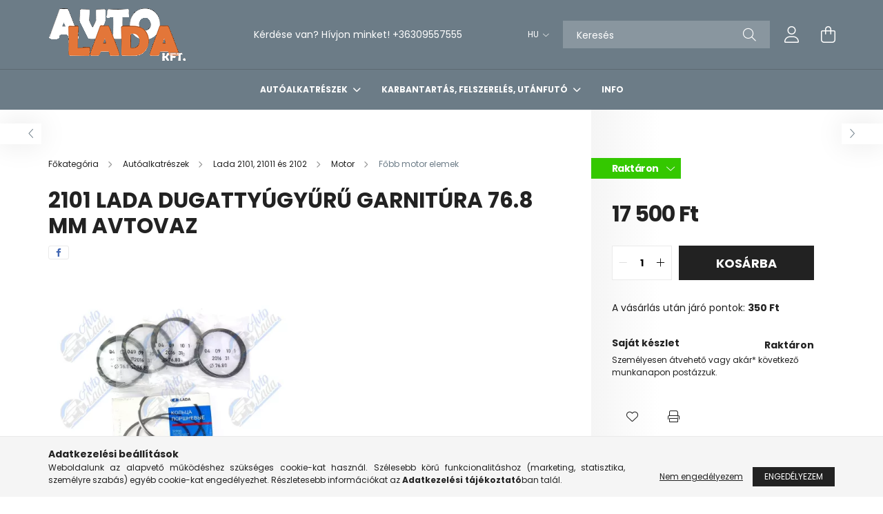

--- FILE ---
content_type: text/html; charset=UTF-8
request_url: https://www.avtolada.hu/2101-Lada-dugattyugyuru-garnitura-76-8-mm-Avtovaz
body_size: 23594
content:
<!DOCTYPE html>
<html lang="hu">
<head>
    <meta charset="utf-8">
<meta name="description" content="2101 Lada dugattyúgyűrű garnitúra 76.8 mm Avtovaz, avtolada.hu">
<meta name="robots" content="index, follow">
<meta http-equiv="X-UA-Compatible" content="IE=Edge">
<meta property="og:site_name" content="avtolada.hu" />
<meta property="og:title" content="2101 Lada dugattyúgyűrű garnitúra 76.8 mm Avtovaz - avtolada">
<meta property="og:description" content="2101 Lada dugattyúgyűrű garnitúra 76.8 mm Avtovaz, avtolada.hu">
<meta property="og:type" content="product">
<meta property="og:url" content="https://www.avtolada.hu/2101-Lada-dugattyugyuru-garnitura-76-8-mm-Avtovaz">
<meta property="og:image" content="https://www.avtolada.hu/img/75072/21010-100010-76-8/21010-100010-76-8.webp">
<meta name="facebook-domain-verification" content="ayar1ybz473fjshvm1t7llauspj1av">
<meta name="google-site-verification" content="1pvRZ2w944aXEfmnGUC4S1iL2Qx7v0mKxSliGHiPbEE">
<meta property="fb:admins" content="100063510986512">
<meta name="mobile-web-app-capable" content="yes">
<meta name="apple-mobile-web-app-capable" content="yes">
<meta name="MobileOptimized" content="320">
<meta name="HandheldFriendly" content="true">

<title>2101 Lada dugattyúgyűrű garnitúra 76.8 mm Avtovaz - avtolada</title>


<script>
var service_type="shop";
var shop_url_main="https://www.avtolada.hu";
var actual_lang="hu";
var money_len="0";
var money_thousend=" ";
var money_dec=",";
var shop_id=75072;
var unas_design_url="https:"+"/"+"/"+"www.avtolada.hu"+"/"+"!common_design"+"/"+"base"+"/"+"002103"+"/";
var unas_design_code='002103';
var unas_base_design_code='2100';
var unas_design_ver=4;
var unas_design_subver=4;
var unas_shop_url='https://www.avtolada.hu';
var responsive="yes";
var config_plus=new Array();
config_plus['product_tooltip']=1;
config_plus['cart_redirect']=1;
config_plus['money_type']='Ft';
config_plus['money_type_display']='Ft';
var lang_text=new Array();

var UNAS = UNAS || {};
UNAS.shop={"base_url":'https://www.avtolada.hu',"domain":'www.avtolada.hu',"username":'avtolada.unas.hu',"id":75072,"lang":'hu',"currency_type":'Ft',"currency_code":'HUF',"currency_rate":'1',"currency_length":0,"base_currency_length":0,"canonical_url":'https://www.avtolada.hu/2101-Lada-dugattyugyuru-garnitura-76-8-mm-Avtovaz'};
UNAS.design={"code":'002103',"page":'product_details'};
UNAS.api_auth="581660998ec41d23db6ef200cf604aa9";
UNAS.customer={"email":'',"id":0,"group_id":0,"without_registration":0};
UNAS.shop["category_id"]="480195";
UNAS.shop["sku"]="21010-100010-76-8";
UNAS.shop["product_id"]="638830934";
UNAS.shop["only_private_customer_can_purchase"] = false;
 

UNAS.text = {
    "button_overlay_close": `Bezár`,
    "popup_window": `Felugró ablak`,
    "list": `lista`,
    "updating_in_progress": `frissítés folyamatban`,
    "updated": `frissítve`,
    "is_opened": `megnyitva`,
    "is_closed": `bezárva`,
    "deleted": `törölve`,
    "consent_granted": `hozzájárulás megadva`,
    "consent_rejected": `hozzájárulás elutasítva`,
    "field_is_incorrect": `mező hibás`,
    "error_title": `Hiba!`,
    "product_variants": `termék változatok`,
    "product_added_to_cart": `A termék a kosárba került`,
    "product_added_to_cart_with_qty_problem": `A termékből csak [qty_added_to_cart] [qty_unit] került kosárba`,
    "product_removed_from_cart": `A termék törölve a kosárból`,
    "reg_title_name": `Név`,
    "reg_title_company_name": `Cégnév`,
    "number_of_items_in_cart": `Kosárban lévő tételek száma`,
    "cart_is_empty": `A kosár üres`,
    "cart_updated": `A kosár frissült`
};



UNAS.text["delete_from_favourites"]= `Törlés a kedvencek közül`;
UNAS.text["add_to_favourites"]= `Kedvencekhez`;






window.lazySizesConfig=window.lazySizesConfig || {};
window.lazySizesConfig.loadMode=1;
window.lazySizesConfig.loadHidden=false;

window.dataLayer = window.dataLayer || [];
function gtag(){dataLayer.push(arguments)};
gtag('js', new Date());
</script>

<script src="https://www.avtolada.hu/!common_packages/jquery/jquery-3.2.1.js?mod_time=1682493235"></script>
<script src="https://www.avtolada.hu/!common_packages/jquery/plugins/migrate/migrate.js?mod_time=1682493235"></script>
<script src="https://www.avtolada.hu/!common_packages/jquery/plugins/tippy/popper-2.4.4.min.js?mod_time=1682493235"></script>
<script src="https://www.avtolada.hu/!common_packages/jquery/plugins/tippy/tippy-bundle.umd.min.js?mod_time=1682493235"></script>
<script src="https://www.avtolada.hu/!common_packages/jquery/plugins/tools/overlay/overlay.js?mod_time=1753784913"></script>
<script src="https://www.avtolada.hu/!common_packages/jquery/plugins/tools/toolbox/toolbox.expose.js?mod_time=1724322378"></script>
<script src="https://www.avtolada.hu/!common_packages/jquery/plugins/lazysizes/lazysizes.min.js?mod_time=1682493235"></script>
<script src="https://www.avtolada.hu/!common_packages/jquery/plugins/lazysizes/plugins/bgset/ls.bgset.min.js?mod_time=1752825097"></script>
<script src="https://www.avtolada.hu/!common_packages/jquery/own/shop_common/exploded/common.js?mod_time=1764831093"></script>
<script src="https://www.avtolada.hu/!common_packages/jquery/own/shop_common/exploded/common_overlay.js?mod_time=1754986321"></script>
<script src="https://www.avtolada.hu/!common_packages/jquery/own/shop_common/exploded/common_shop_popup.js?mod_time=1754991412"></script>
<script src="https://www.avtolada.hu/!common_packages/jquery/own/shop_common/exploded/page_product_details.js?mod_time=1751452520"></script>
<script src="https://www.avtolada.hu/!common_packages/jquery/own/shop_common/exploded/function_favourites.js?mod_time=1725525511"></script>
<script src="https://www.avtolada.hu/!common_packages/jquery/own/shop_common/exploded/function_product_print.js?mod_time=1725525511"></script>
<script src="https://www.avtolada.hu/!common_packages/jquery/own/shop_common/exploded/function_product_subscription.js?mod_time=1751452520"></script>
<script src="https://www.avtolada.hu/!common_packages/jquery/plugins/hoverintent/hoverintent.js?mod_time=1682493235"></script>
<script src="https://www.avtolada.hu/!common_packages/jquery/own/shop_tooltip/shop_tooltip.js?mod_time=1753441722"></script>
<script src="https://www.avtolada.hu/!common_packages/jquery/plugins/responsive_menu/responsive_menu-unas.js?mod_time=1682493235"></script>
<script src="https://www.avtolada.hu/!common_design/base/002100/main.js?mod_time=1753356622"></script>
<script src="https://www.avtolada.hu/!common_packages/jquery/plugins/flickity/v3/flickity.pkgd.min.js?mod_time=1753784913"></script>
<script src="https://www.avtolada.hu/!common_packages/jquery/plugins/toastr/toastr.min.js?mod_time=1682493235"></script>
<script src="https://www.avtolada.hu/!common_packages/jquery/plugins/photoswipe/photoswipe.min.js?mod_time=1682493235"></script>
<script src="https://www.avtolada.hu/!common_packages/jquery/plugins/photoswipe/photoswipe-ui-default.min.js?mod_time=1682493235"></script>

<link href="https://www.avtolada.hu/temp/shop_75072_08af29f0bc55f864341f890b8e8d672c.css?mod_time=1769068458" rel="stylesheet" type="text/css">

<link href="https://www.avtolada.hu/2101-Lada-dugattyugyuru-garnitura-76-8-mm-Avtovaz" rel="canonical">
    <link id="favicon-32x32" rel="icon" type="image/png" href="https://www.avtolada.hu/!common_design/own/image/favicon_32x32.png" sizes="32x32">
    <link id="favicon-192x192" rel="icon" type="image/png" href="https://www.avtolada.hu/!common_design/own/image/favicon_192x192.png" sizes="192x192">
            <link rel="apple-touch-icon" href="https://www.avtolada.hu/!common_design/own/image/favicon_32x32.png" sizes="32x32">
        <link rel="apple-touch-icon" href="https://www.avtolada.hu/!common_design/own/image/favicon_192x192.png" sizes="192x192">
        <script>
        var google_consent=1;
    
        gtag('consent', 'default', {
           'ad_storage': 'denied',
           'ad_user_data': 'denied',
           'ad_personalization': 'denied',
           'analytics_storage': 'denied',
           'functionality_storage': 'denied',
           'personalization_storage': 'denied',
           'security_storage': 'granted'
        });

    
        gtag('consent', 'update', {
           'ad_storage': 'denied',
           'ad_user_data': 'denied',
           'ad_personalization': 'denied',
           'analytics_storage': 'denied',
           'functionality_storage': 'denied',
           'personalization_storage': 'denied',
           'security_storage': 'granted'
        });

        </script>
    <script async src="https://www.googletagmanager.com/gtag/js?id=G-FFYKJ22DJ7"></script>    <script>
    gtag('config', 'G-FFYKJ22DJ7');

        </script>
        <script>
    var google_analytics=1;

                gtag('event', 'view_item', {
              "currency": "HUF",
              "value": '17500',
              "items": [
                  {
                      "item_id": "21010-100010-76-8",
                      "item_name": "2101 Lada dugattyúgyűrű garnitúra 76.8 mm Avtovaz",
                      "item_category": "Autóalkatrészek/Lada 2101, 21011 és 2102/Motor/Főbb motor elemek",
                      "price": '17500'
                  }
              ],
              'non_interaction': true
            });
               </script>
           <script>
        gtag('config', 'AW-638217985',{'allow_enhanced_conversions':true});
                </script>
            <script>
        var google_ads=1;

                gtag('event','remarketing', {
            'ecomm_pagetype': 'product',
            'ecomm_prodid': ["21010-100010-76-8"],
            'ecomm_totalvalue': 17500        });
            </script>
    	<script>
	/* <![CDATA[ */
	$(document).ready(function() {
       $(document).bind("contextmenu",function(e) {
            return false;
       });
	});
	/* ]]> */
	</script>
		<script>
	/* <![CDATA[ */
	var omitformtags=["input", "textarea", "select"];
	omitformtags=omitformtags.join("|");
		
	function disableselect(e) {
		if (omitformtags.indexOf(e.target.tagName.toLowerCase())==-1) return false;
		if (omitformtags.indexOf(e.target.tagName.toLowerCase())==2) return false;
	}
		
	function reEnable() {
		return true;
	}
		
	if (typeof document.onselectstart!="undefined") {
		document.onselectstart=new Function ("return false");
	} else {
		document.onmousedown=disableselect;
		document.onmouseup=reEnable;
	}
	/* ]]> */
	</script>
	<script>
(function(i,s,o,g,r,a,m){i['BarionAnalyticsObject']=r;i[r]=i[r]||function(){
    (i[r].q=i[r].q||[]).push(arguments)},i[r].l=1*new Date();a=s.createElement(o),
    m=s.getElementsByTagName(o)[0];a.async=1;a.src=g;m.parentNode.insertBefore(a,m)
})(window, document, 'script', 'https://pixel.barion.com/bp.js', 'bp');
                    
bp('init', 'addBarionPixelId', 'BP-IwpkYdv4GM-96');
</script>
<noscript><img height='1' width='1' style='display:none' alt='' src='https://pixel.barion.com/a.gif?__ba_pixel_id=BP-IwpkYdv4GM-96&ev=contentView&noscript=1'/></noscript>
<script>
$(document).ready(function () {
     UNAS.onGrantConsent(function(){
         bp('consent', 'grantConsent');
     });
     
     UNAS.onRejectConsent(function(){
         bp('consent', 'rejectConsent');
     });

     var contentViewProperties = {
         'currency': 'HUF',
         'quantity': 1,
         'unit': 'db',
         'unitPrice': 17500,
         'category': 'Autóalkatrészek|Lada 2101, 21011 és 2102|Motor|Főbb motor elemek',
         'imageUrl': 'https://www.avtolada.hu/img/75072/21010-100010-76-8/440x440,r/21010-100010-76-8.webp?time=1724840595',
         'name': '2101 Lada dugattyúgyűrű garnitúra 76.8 mm Avtovaz',
         'contentType': 'Product',
         'id': '21010-100010-76-8',
     }
     bp('track', 'contentView', contentViewProperties);

     UNAS.onChangeVariant(function(event,params){
         var variant = '';
         if (typeof params.variant_list1!=='undefined') variant+=params.variant_list1;
         if (typeof params.variant_list2!=='undefined') variant+='|'+params.variant_list2;
         if (typeof params.variant_list3!=='undefined') variant+='|'+params.variant_list3;
         var customizeProductProperties = {
            'contentType': 'Product',
            'currency': 'HUF',
            'id': params.sku,
            'name': '2101 Lada dugattyúgyűrű garnitúra 76.8 mm Avtovaz',
            'unit': 'db',
            'unitPrice': 17500,
            'variant': variant,
            'list': 'ProductPage'
        }
        bp('track', 'customizeProduct', customizeProductProperties);
     });

     UNAS.onAddToCart(function(event,params){
         var variant = '';
         if (typeof params.variant_list1!=='undefined') variant+=params.variant_list1;
         if (typeof params.variant_list2!=='undefined') variant+='|'+params.variant_list2;
         if (typeof params.variant_list3!=='undefined') variant+='|'+params.variant_list3;
         var addToCartProperties = {
             'contentType': 'Product',
             'currency': 'HUF',
             'id': params.sku,
             'name': params.name,
             'quantity': parseFloat(params.qty_add),
             'totalItemPrice': params.qty*params.price,
             'unit': params.unit,
             'unitPrice': parseFloat(params.price),
             'category': params.category,
             'variant': variant
         };
         bp('track', 'addToCart', addToCartProperties);
     });

     UNAS.onClickProduct(function(event,params){
         UNAS.getProduct(function(result) {
             if (result.name!=undefined) {
                 var clickProductProperties  = {
                     'contentType': 'Product',
                     'currency': 'HUF',
                     'id': params.sku,
                     'name': result.name,
                     'unit': result.unit,
                     'unitPrice': parseFloat(result.unit_price),
                     'quantity': 1
                 }
                 bp('track', 'clickProduct', clickProductProperties );
             }
         },params);
     });

UNAS.onRemoveFromCart(function(event,params){
     bp('track', 'removeFromCart', {
         'contentType': 'Product',
         'currency': 'HUF',
         'id': params.sku,
         'name': params.name,
         'quantity': params.qty,
         'totalItemPrice': params.price * params.qty,
         'unit': params.unit,
         'unitPrice': parseFloat(params.price),
         'list': 'BasketPage'
     });
});

});
</script>

    <meta content="width=device-width, initial-scale=1.0" name="viewport" />
    <link rel="preconnect" href="https://fonts.gstatic.com">
    <link rel="preload" href="https://fonts.googleapis.com/css2?family=Poppins:wght@400;700&display=swap" as="style" />
    <link rel="stylesheet" href="https://fonts.googleapis.com/css2?family=Poppins:wght@400;700&display=swap" media="print" onload="this.media='all'">
    <noscript>
        <link rel="stylesheet" href="https://fonts.googleapis.com/css2?family=Poppins:wght@400;700&display=swap" />
    </noscript>
    
    
    
    
    

    
    
    
            
        
        
        
        
        
    
    
</head>




<body class='design_ver4 design_subver1 design_subver2 design_subver3 design_subver4' id="ud_shop_artdet">
<div id="image_to_cart" style="display:none; position:absolute; z-index:100000;"></div>
<div class="overlay_common overlay_warning" id="overlay_cart_add"></div>
<script>$(document).ready(function(){ overlay_init("cart_add",{"onBeforeLoad":false}); });</script>
<div id="overlay_login_outer"></div>	
	<script>
	$(document).ready(function(){
	    var login_redir_init="";

		$("#overlay_login_outer").overlay({
			onBeforeLoad: function() {
                var login_redir_temp=login_redir_init;
                if (login_redir_act!="") {
                    login_redir_temp=login_redir_act;
                    login_redir_act="";
                }

									$.ajax({
						type: "GET",
						async: true,
						url: "https://www.avtolada.hu/shop_ajax/ajax_popup_login.php",
						data: {
							shop_id:"75072",
							lang_master:"hu",
                            login_redir:login_redir_temp,
							explicit:"ok",
							get_ajax:"1"
						},
						success: function(data){
							$("#overlay_login_outer").html(data);
							if (unas_design_ver >= 5) $("#overlay_login_outer").modal('show');
							$('#overlay_login1 input[name=shop_pass_login]').keypress(function(e) {
								var code = e.keyCode ? e.keyCode : e.which;
								if(code.toString() == 13) {		
									document.form_login_overlay.submit();		
								}	
							});	
						}
					});
								},
			top: 50,
			mask: {
	color: "#000000",
	loadSpeed: 200,
	maskId: "exposeMaskOverlay",
	opacity: 0.7
},
			closeOnClick: (config_plus['overlay_close_on_click_forced'] === 1),
			onClose: function(event, overlayIndex) {
				$("#login_redir").val("");
			},
			load: false
		});
		
			});
	function overlay_login() {
		$(document).ready(function(){
			$("#overlay_login_outer").overlay().load();
		});
	}
	function overlay_login_remind() {
        if (unas_design_ver >= 5) {
            $("#overlay_remind").overlay().load();
        } else {
            $(document).ready(function () {
                $("#overlay_login_outer").overlay().close();
                setTimeout('$("#overlay_remind").overlay().load();', 250);
            });
        }
	}

    var login_redir_act="";
    function overlay_login_redir(redir) {
        login_redir_act=redir;
        $("#overlay_login_outer").overlay().load();
    }
	</script>  
	<div class="overlay_common overlay_info" id="overlay_remind"></div>
<script>$(document).ready(function(){ overlay_init("remind",[]); });</script>

	<script>
    	function overlay_login_error_remind() {
		$(document).ready(function(){
			load_login=0;
			$("#overlay_error").overlay().close();
			setTimeout('$("#overlay_remind").overlay().load();', 250);	
		});
	}
	</script>  
	<div class="overlay_common overlay_info" id="overlay_newsletter"></div>
<script>$(document).ready(function(){ overlay_init("newsletter",[]); });</script>

<script>
function overlay_newsletter() {
    $(document).ready(function(){
        $("#overlay_newsletter").overlay().load();
    });
}
</script>
<div class="overlay_common overlay_info" id="overlay_product_subscription"></div>
<script>$(document).ready(function(){ overlay_init("product_subscription",[]); });</script>
<div class="overlay_common overlay_error" id="overlay_script"></div>
<script>$(document).ready(function(){ overlay_init("script",[]); });</script>
    <script>
    $(document).ready(function() {
        $.ajax({
            type: "GET",
            url: "https://www.avtolada.hu/shop_ajax/ajax_stat.php",
            data: {master_shop_id:"75072",get_ajax:"1"}
        });
    });
    </script>
    

<div id="container" class="no-slideshow  page_shop_artdet_21010_100010_76_8  js-ajax-filter-box-checking filter-not-exists">
            <header class="header position-relative">
            
            <div class="header-inner">
                <div class="header-container container">
                    <div class="row gutters-5 flex-nowrap justify-content-center align-items-center">
                            <div id="header_logo_img" class="js-element logo col-auto flex-shrink-1 order-2 order-xl-1" data-element-name="header_logo">
        <div class="header_logo-img-container">
            <div class="header_logo-img-wrapper">
                                                            <a href="https://www.avtolada.hu/">                        <picture>
                                                                                    <img                                  width="203" height="80"
                                                                  src="https://www.avtolada.hu/!common_design/custom/avtolada.unas.hu/element/layout_hu_header_logo-300x80_1_default.png?time=1695829227"
                                 srcset="https://www.avtolada.hu/!common_design/custom/avtolada.unas.hu/element/layout_hu_header_logo-300x80_1_default.png?time=1695829227 1x, https://www.avtolada.hu/!common_design/custom/avtolada.unas.hu/element/layout_hu_header_logo-300x80_1_default_retina.png?time=1695829227 2x"
                                 alt="avtolada.hu"/>
                        </picture>
                        </a>                                                </div>
        </div>
    </div>


                        <div class="header__left col-auto col-xl order-1 order-xl-2">
                            <div class="d-flex align-items-center justify-content-center">
                                <button type="button" class="hamburger__btn js-hamburger-btn dropdown--btn d-xl-none" id="hamburger__btn" aria-label="hamburger button" data-btn-for=".hamburger__dropdown">
                                    <span class="hamburger__btn-icon icon--hamburger"></span>
                                </button>
                                    <div class="js-element header_text_section_2 d-none d-xl-block" data-element-name="header_text_section_2">
        <div class="element__content ">
                            <div class="element__html slide-1"><p>Kérdése van? Hívjon minket! <a href='tel:+36309557555'>+36309557555</a></p></div>
                    </div>
    </div>

                            </div>
                        </div>

                        <div class="header__right col col-xl-auto order-3 py-3 py-lg-5">
                            <div class="d-flex align-items-center justify-content-end">
                                    <div class="lang-box-desktop flex-shrink-0">
        <div class="lang-select-group form-group form-select-group mb-0">
            <select class="form-control border-0 lang-select" aria-label="Nyelv váltás" name="change_lang" onchange="location.href='https://www.avtolada.hu'+this.value">
                                <option value="/2101-Lada-dugattyugyuru-garnitura-76-8-mm-Avtovaz" selected="selected">HU</option>
                                <option value="/en/2101-Lada-dugattyugyuru-garnitura-76-8-mm-Avtovaz">EN</option>
                            </select>
        </div>
    </div>
    
                                
                                <div class="search-open-btn d-block d-lg-none icon--search text-center" onclick="toggleSearch();"></div>
                                <div class="search__container">
                                    <div class="search-box position-relative ml-auto container px-0 browser-is-chrome" id="box_search_content">
    <form name="form_include_search" id="form_include_search" action="https://www.avtolada.hu/shop_search.php" method="get">
        <div class="box-search-group mb-0">
            <input data-stay-visible-breakpoint="992" name="search" id="box_search_input" value=""
                   aria-label="Keresés" pattern=".{3,100}" title="Hosszabb kereső kifejezést írjon be!" placeholder="Keresés"
                   type="text" maxlength="100" class="ac_input form-control js-search-input" autocomplete="off" required            >
            <div class="search-box__search-btn-outer input-group-append" title="Keresés">
                <button class="search-btn" aria-label="Keresés">
                    <span class="search-btn-icon icon--search"></span>
                </button>
            </div>
            <div class="search__loading">
                <div class="loading-spinner--small"></div>
            </div>
        </div>
        <div class="search-box__mask"></div>
    </form>
    <div class="ac_results"></div>
</div>
<script>
    $(document).ready(function(){
        $(document).on('smartSearchInputLoseFocus', function(){
            if ($('.js-search-smart-autocomplete').length>0) {
                setTimeout(function(){
                    let height = $(window).height() - ($('.js-search-smart-autocomplete').offset().top - $(window).scrollTop()) - 20;
                    $('.search-smart-autocomplete').css('max-height', height + 'px');
                }, 300);
            }
        });
    });
</script>



                                </div>
                                <div class="profil__container">
                                                <div class="profile">
            <button type="button" class="profile__btn js-profile-btn dropdown--btn" id="profile__btn" data-orders="https://www.avtolada.hu/shop_order_track.php" aria-label="profile button" data-btn-for=".profile__dropdown">
                <span class="profile__btn-icon icon--head"></span>
            </button>
        </div>
    
                                </div>
                                <div class="cart-box__container pr-3 pr-xl-0">
                                    <button class="cart-box__btn dropdown--btn" aria-label="cart button" type="button" data-btn-for=".cart-box__dropdown">
                                        <span class="cart-box__btn-icon icon--cart">
                                                <span id='box_cart_content' class='cart-box'>            </span>
                                        </span>
                                    </button>
                                </div>
                            </div>
                        </div>
                    </div>
                </div>
            </div>
                            <div class="header-menus d-none d-xl-block">
                    <div class="container text-center position-relative">
                        <ul class="main-menus d-none d-lg-flex justify-content-center text-left js-main-menus-content cat-menus level-0 plus-menus level-0" data-level="0">
                                <li class='cat-menu  has-child js-cat-menu-620099' data-id="620099">

        <span class="cat-menu__name font-weight-bold">
                            <a class='cat-menu__link font-weight-bold' href='#' >
                            Autóalkatrészek            </a>
        </span>

        			    <div class="cat-menu__sublist js-sublist level-1 ">
        <div class="sublist-inner js-sublist-inner ps__child--consume">
            <div class="cat-menu__sublist-inner d-flex">
                <div class="flex-grow-1">
                    <ul class="cat-menus level-1 row" data-level="cat-level-1">
                                                    <li class="col-2 mb-5 cat-menu has-child js-cat-menu-605512" data-id="605512">
                                <span class="cat-menu__name text-uppercase font-weight-bold" >
                                    <a class="cat-menu__link" href="https://www.avtolada.hu/Lada-2101-21011-es-2102" >
                                    Lada 2101, 21011 és 2102
                                                                            </a>
                                </span>
                                                                        <div class="cat-menu__list level-2">
        <ul class="cat-menus level-2" data-level="cat-level-2">
                            <li class="cat-menu js-cat-menu-876040" data-id="876040">
                    <span class="cat-menu__name" >
                        <a class="cat-menu__link" href="https://www.avtolada.hu/2101-Motor" >                        Motor
                                                    </a>                    </span>
                                    </li>
                            <li class="cat-menu js-cat-menu-495510" data-id="495510">
                    <span class="cat-menu__name" >
                        <a class="cat-menu__link" href="https://www.avtolada.hu/2101-Eroatvitel" >                        Erőátvitel
                                                    </a>                    </span>
                                    </li>
                            <li class="cat-menu js-cat-menu-338310" data-id="338310">
                    <span class="cat-menu__name" >
                        <a class="cat-menu__link" href="https://www.avtolada.hu/2101-Fek" >                        Fék
                                                    </a>                    </span>
                                    </li>
                            <li class="cat-menu js-cat-menu-522368" data-id="522368">
                    <span class="cat-menu__name" >
                        <a class="cat-menu__link" href="https://www.avtolada.hu/2101-Kormanyzas-es-felfuggesztes" >                        Kormányzás és felfüggesztés
                                                    </a>                    </span>
                                    </li>
                            <li class="cat-menu js-cat-menu-595071" data-id="595071">
                    <span class="cat-menu__name" >
                        <a class="cat-menu__link" href="https://www.avtolada.hu/2101-Komfort-es-kenyelmi-berendezesek" >                        Komfort és kényelmi berendezések
                                                    </a>                    </span>
                                    </li>
                            <li class="cat-menu js-cat-menu-805410" data-id="805410">
                    <span class="cat-menu__name" >
                        <a class="cat-menu__link" href="https://www.avtolada.hu/2101-Villamossag" >                        Villamosság
                                                    </a>                    </span>
                                    </li>
                            <li class="cat-menu js-cat-menu-928322" data-id="928322">
                    <span class="cat-menu__name" >
                        <a class="cat-menu__link" href="https://www.avtolada.hu/2101-Karosszeria" >                        Karosszéria
                                                    </a>                    </span>
                                    </li>
                                </ul>
    </div>


                                                            </li>
                                                    <li class="col-2 mb-5 cat-menu has-child js-cat-menu-885774" data-id="885774">
                                <span class="cat-menu__name text-uppercase font-weight-bold" >
                                    <a class="cat-menu__link" href="https://www.avtolada.hu/Lada-2103-es-2106" >
                                    Lada 2103 és 2106
                                                                            </a>
                                </span>
                                                                        <div class="cat-menu__list level-2">
        <ul class="cat-menus level-2" data-level="cat-level-2">
                            <li class="cat-menu js-cat-menu-516582" data-id="516582">
                    <span class="cat-menu__name" >
                        <a class="cat-menu__link" href="https://www.avtolada.hu/2103-Motor" >                        Motor
                                                    </a>                    </span>
                                    </li>
                            <li class="cat-menu js-cat-menu-833303" data-id="833303">
                    <span class="cat-menu__name" >
                        <a class="cat-menu__link" href="https://www.avtolada.hu/2103-Eroatvitel" >                        Erőátvitel
                                                    </a>                    </span>
                                    </li>
                            <li class="cat-menu js-cat-menu-300145" data-id="300145">
                    <span class="cat-menu__name" >
                        <a class="cat-menu__link" href="https://www.avtolada.hu/2103-Fek" >                        Fék
                                                    </a>                    </span>
                                    </li>
                            <li class="cat-menu js-cat-menu-566001" data-id="566001">
                    <span class="cat-menu__name" >
                        <a class="cat-menu__link" href="https://www.avtolada.hu/2103-Kormanyzas-es-felfuggesztes" >                        Kormányzás és felfüggesztés
                                                    </a>                    </span>
                                    </li>
                            <li class="cat-menu js-cat-menu-732390" data-id="732390">
                    <span class="cat-menu__name" >
                        <a class="cat-menu__link" href="https://www.avtolada.hu/2103-Komfort-es-kenyelmi-berendezesek" >                        Komfort és kényelmi berendezések
                                                    </a>                    </span>
                                    </li>
                            <li class="cat-menu js-cat-menu-125735" data-id="125735">
                    <span class="cat-menu__name" >
                        <a class="cat-menu__link" href="https://www.avtolada.hu/2103-Villamossag" >                        Villamosság
                                                    </a>                    </span>
                                    </li>
                            <li class="cat-menu js-cat-menu-417744" data-id="417744">
                    <span class="cat-menu__name" >
                        <a class="cat-menu__link" href="https://www.avtolada.hu/2103-Karosszeria" >                        Karosszéria
                                                    </a>                    </span>
                                    </li>
                                </ul>
    </div>


                                                            </li>
                                                    <li class="col-2 mb-5 cat-menu has-child js-cat-menu-652849" data-id="652849">
                                <span class="cat-menu__name text-uppercase font-weight-bold" >
                                    <a class="cat-menu__link" href="https://www.avtolada.hu/Lada-2104-2105-es-2107" >
                                    Lada 2104, 2105 és 2107
                                                                            </a>
                                </span>
                                                                        <div class="cat-menu__list level-2">
        <ul class="cat-menus level-2" data-level="cat-level-2">
                            <li class="cat-menu js-cat-menu-298294" data-id="298294">
                    <span class="cat-menu__name" >
                        <a class="cat-menu__link" href="https://www.avtolada.hu/2105-Motor" >                        Motor
                                                    </a>                    </span>
                                    </li>
                            <li class="cat-menu js-cat-menu-131087" data-id="131087">
                    <span class="cat-menu__name" >
                        <a class="cat-menu__link" href="https://www.avtolada.hu/Eroatvitel" >                        Erőátvitel
                                                    </a>                    </span>
                                    </li>
                            <li class="cat-menu js-cat-menu-916678" data-id="916678">
                    <span class="cat-menu__name" >
                        <a class="cat-menu__link" href="https://www.avtolada.hu/2105-Fek" >                        Fék
                                                    </a>                    </span>
                                    </li>
                            <li class="cat-menu js-cat-menu-473008" data-id="473008">
                    <span class="cat-menu__name" >
                        <a class="cat-menu__link" href="https://www.avtolada.hu/2105-Kormanyzas-es-felfuggesztes" >                        Kormányzás és felfüggesztés
                                                    </a>                    </span>
                                    </li>
                            <li class="cat-menu js-cat-menu-853106" data-id="853106">
                    <span class="cat-menu__name" >
                        <a class="cat-menu__link" href="https://www.avtolada.hu/2105-Komfort-es-kenyelmi-berendezesek" >                        Komfort és kényelmi berendezések
                                                    </a>                    </span>
                                    </li>
                            <li class="cat-menu js-cat-menu-975502" data-id="975502">
                    <span class="cat-menu__name" >
                        <a class="cat-menu__link" href="https://www.avtolada.hu/2105-Villamossag" >                        Villamosság
                                                    </a>                    </span>
                                    </li>
                            <li class="cat-menu js-cat-menu-588043" data-id="588043">
                    <span class="cat-menu__name" >
                        <a class="cat-menu__link" href="https://www.avtolada.hu/2105-Karosszeria" >                        Karosszéria
                                                    </a>                    </span>
                                    </li>
                                </ul>
    </div>


                                                            </li>
                                                    <li class="col-2 mb-5 cat-menu has-child js-cat-menu-865401" data-id="865401">
                                <span class="cat-menu__name text-uppercase font-weight-bold" >
                                    <a class="cat-menu__link" href="https://www.avtolada.hu/Niva-1-6-es-1-7-karburatoros" >
                                    Niva 1.6 és 1.7 karburátoros
                                                                            </a>
                                </span>
                                                                        <div class="cat-menu__list level-2">
        <ul class="cat-menus level-2" data-level="cat-level-2">
                            <li class="cat-menu js-cat-menu-759699" data-id="759699">
                    <span class="cat-menu__name" >
                        <a class="cat-menu__link" href="https://www.avtolada.hu/2121-Motor" >                        Motor
                                                    </a>                    </span>
                                    </li>
                            <li class="cat-menu js-cat-menu-959427" data-id="959427">
                    <span class="cat-menu__name" >
                        <a class="cat-menu__link" href="https://www.avtolada.hu/2121-Eroatvitel" >                        Erőátvitel
                                                    </a>                    </span>
                                    </li>
                            <li class="cat-menu js-cat-menu-246147" data-id="246147">
                    <span class="cat-menu__name" >
                        <a class="cat-menu__link" href="https://www.avtolada.hu/2121-Fek" >                        Fék
                                                    </a>                    </span>
                                    </li>
                            <li class="cat-menu js-cat-menu-388915" data-id="388915">
                    <span class="cat-menu__name" >
                        <a class="cat-menu__link" href="https://www.avtolada.hu/2121-Kormanyzas-es-felfuggesztes" >                        Kormányzás és felfüggesztés
                                                    </a>                    </span>
                                    </li>
                            <li class="cat-menu js-cat-menu-435397" data-id="435397">
                    <span class="cat-menu__name" >
                        <a class="cat-menu__link" href="https://www.avtolada.hu/2121-Komfort-es-kenyelmi-berendezesek" >                        Komfort és kényelmi berendezések
                                                    </a>                    </span>
                                    </li>
                            <li class="cat-menu js-cat-menu-119408" data-id="119408">
                    <span class="cat-menu__name" >
                        <a class="cat-menu__link" href="https://www.avtolada.hu/2121-Villamossag" >                        Villamosság
                                                    </a>                    </span>
                                    </li>
                            <li class="cat-menu js-cat-menu-140658" data-id="140658">
                    <span class="cat-menu__name" >
                        <a class="cat-menu__link" href="https://www.avtolada.hu/2121-Karosszeria" >                        Karosszéria
                                                    </a>                    </span>
                                    </li>
                                </ul>
    </div>


                                                            </li>
                                                    <li class="col-2 mb-5 cat-menu has-child js-cat-menu-262359" data-id="262359">
                                <span class="cat-menu__name text-uppercase font-weight-bold" >
                                    <a class="cat-menu__link" href="https://www.avtolada.hu/Niva-1-7-kozponti-injektoros" >
                                    Niva 1.7 központi injektoros
                                                                            </a>
                                </span>
                                                                        <div class="cat-menu__list level-2">
        <ul class="cat-menus level-2" data-level="cat-level-2">
                            <li class="cat-menu js-cat-menu-188337" data-id="188337">
                    <span class="cat-menu__name" >
                        <a class="cat-menu__link" href="https://www.avtolada.hu/kpi-Motor" >                        Motor
                                                    </a>                    </span>
                                    </li>
                            <li class="cat-menu js-cat-menu-450710" data-id="450710">
                    <span class="cat-menu__name" >
                        <a class="cat-menu__link" href="https://www.avtolada.hu/kpi-Eroatvitel" >                        Erőátvitel
                                                    </a>                    </span>
                                    </li>
                            <li class="cat-menu js-cat-menu-622604" data-id="622604">
                    <span class="cat-menu__name" >
                        <a class="cat-menu__link" href="https://www.avtolada.hu/Fek" >                        Fék
                                                    </a>                    </span>
                                    </li>
                            <li class="cat-menu js-cat-menu-865103" data-id="865103">
                    <span class="cat-menu__name" >
                        <a class="cat-menu__link" href="https://www.avtolada.hu/kpi-Kormanyzas-es-felfuggesztes" >                        Kormányzás és felfüggesztés
                                                    </a>                    </span>
                                    </li>
                            <li class="cat-menu js-cat-menu-518762" data-id="518762">
                    <span class="cat-menu__name" >
                        <a class="cat-menu__link" href="https://www.avtolada.hu/kpi-Komfort-es-kenyelmi-berendezesek" >                        Komfort és kényelmi berendezések
                                                    </a>                    </span>
                                    </li>
                            <li class="cat-menu js-cat-menu-980938" data-id="980938">
                    <span class="cat-menu__name" >
                        <a class="cat-menu__link" href="https://www.avtolada.hu/kpi-Villamossag" >                        Villamosság
                                                    </a>                    </span>
                                    </li>
                            <li class="cat-menu js-cat-menu-836533" data-id="836533">
                    <span class="cat-menu__name" >
                        <a class="cat-menu__link" href="https://www.avtolada.hu/kpi-Karosszeria" >                        Karosszéria
                                                    </a>                    </span>
                                    </li>
                                </ul>
    </div>


                                                            </li>
                                                    <li class="col-2 mb-5 cat-menu has-child js-cat-menu-329353" data-id="329353">
                                <span class="cat-menu__name text-uppercase font-weight-bold" >
                                    <a class="cat-menu__link" href="https://www.avtolada.hu/Niva-1-7-Hengerenkenti-injektoros-2015-ig" >
                                    Niva 1.7 hengerenkénti injektoros 2015-ig
                                                                            </a>
                                </span>
                                                                        <div class="cat-menu__list level-2">
        <ul class="cat-menus level-2" data-level="cat-level-2">
                            <li class="cat-menu js-cat-menu-166179" data-id="166179">
                    <span class="cat-menu__name" >
                        <a class="cat-menu__link" href="https://www.avtolada.hu/hi-Motor" >                        Motor
                                                    </a>                    </span>
                                    </li>
                            <li class="cat-menu js-cat-menu-723292" data-id="723292">
                    <span class="cat-menu__name" >
                        <a class="cat-menu__link" href="https://www.avtolada.hu/hi-Eroatvitel" >                        Erőátvitel
                                                    </a>                    </span>
                                    </li>
                            <li class="cat-menu js-cat-menu-362235" data-id="362235">
                    <span class="cat-menu__name" >
                        <a class="cat-menu__link" href="https://www.avtolada.hu/hi-Fek" >                        Fék
                                                    </a>                    </span>
                                    </li>
                            <li class="cat-menu js-cat-menu-284673" data-id="284673">
                    <span class="cat-menu__name" >
                        <a class="cat-menu__link" href="https://www.avtolada.hu/hi-Kormanyzas-es-felfuggesztes" >                        Kormányzás és felfüggesztés
                                                    </a>                    </span>
                                    </li>
                            <li class="cat-menu js-cat-menu-662591" data-id="662591">
                    <span class="cat-menu__name" >
                        <a class="cat-menu__link" href="https://www.avtolada.hu/hi-Komfort-es-kenyelmi-berendezesek" >                        Komfort és kényelmi berendezések
                                                    </a>                    </span>
                                    </li>
                            <li class="cat-menu js-cat-menu-524011" data-id="524011">
                    <span class="cat-menu__name" >
                        <a class="cat-menu__link" href="https://www.avtolada.hu/hi-Villamossag" >                        Villamosság
                                                    </a>                    </span>
                                    </li>
                            <li class="cat-menu js-cat-menu-735251" data-id="735251">
                    <span class="cat-menu__name" >
                        <a class="cat-menu__link" href="https://www.avtolada.hu/hi-Karosszeria" >                        Karosszéria
                                                    </a>                    </span>
                                    </li>
                                </ul>
    </div>


                                                            </li>
                                                    <li class="col-2 mb-5 cat-menu has-child js-cat-menu-964052" data-id="964052">
                                <span class="cat-menu__name text-uppercase font-weight-bold" >
                                    <a class="cat-menu__link" href="https://www.avtolada.hu/Niva-1-7-hengerenkenti-injektoros-2015-tol-2019-ig" >
                                    Niva 1.7 hengerenkénti injektoros 2015-től 2019-ig
                                                                            </a>
                                </span>
                                                                        <div class="cat-menu__list level-2">
        <ul class="cat-menus level-2" data-level="cat-level-2">
                            <li class="cat-menu js-cat-menu-999383" data-id="999383">
                    <span class="cat-menu__name" >
                        <a class="cat-menu__link" href="https://www.avtolada.hu/hi19-Motor" >                        Motor
                                                    </a>                    </span>
                                    </li>
                            <li class="cat-menu js-cat-menu-406544" data-id="406544">
                    <span class="cat-menu__name" >
                        <a class="cat-menu__link" href="https://www.avtolada.hu/hi19-Eroatvitel" >                        Erőátvitel
                                                    </a>                    </span>
                                    </li>
                            <li class="cat-menu js-cat-menu-427167" data-id="427167">
                    <span class="cat-menu__name" >
                        <a class="cat-menu__link" href="https://www.avtolada.hu/hi19-Fek" >                        Fék
                                                    </a>                    </span>
                                    </li>
                            <li class="cat-menu js-cat-menu-178516" data-id="178516">
                    <span class="cat-menu__name" >
                        <a class="cat-menu__link" href="https://www.avtolada.hu/hi19-Kormanyzas-es-felfuggesztes" >                        Kormányzás és felfüggesztés
                                                    </a>                    </span>
                                    </li>
                            <li class="cat-menu js-cat-menu-398192" data-id="398192">
                    <span class="cat-menu__name" >
                        <a class="cat-menu__link" href="https://www.avtolada.hu/hi19-Komfort-es-kenyelmi-berendezesek" >                        Komfort és kényelmi berendezések
                                                    </a>                    </span>
                                    </li>
                            <li class="cat-menu js-cat-menu-107501" data-id="107501">
                    <span class="cat-menu__name" >
                        <a class="cat-menu__link" href="https://www.avtolada.hu/hi19-Villamossag" >                        Villamosság
                                                    </a>                    </span>
                                    </li>
                            <li class="cat-menu js-cat-menu-698081" data-id="698081">
                    <span class="cat-menu__name" >
                        <a class="cat-menu__link" href="https://www.avtolada.hu/hi19-Karosszeria" >                        Karosszéria
                                                    </a>                    </span>
                                    </li>
                                </ul>
    </div>


                                                            </li>
                                                    <li class="col-2 mb-5 cat-menu has-child js-cat-menu-169316" data-id="169316">
                                <span class="cat-menu__name text-uppercase font-weight-bold" >
                                    <a class="cat-menu__link" href="https://www.avtolada.hu/Samara-2108-21099" >
                                    Samara 2108-21099
                                                                            </a>
                                </span>
                                                                        <div class="cat-menu__list level-2">
        <ul class="cat-menus level-2" data-level="cat-level-2">
                            <li class="cat-menu js-cat-menu-679734" data-id="679734">
                    <span class="cat-menu__name" >
                        <a class="cat-menu__link" href="https://www.avtolada.hu/SA-Motor" >                        Motor
                                                    </a>                    </span>
                                    </li>
                            <li class="cat-menu js-cat-menu-771013" data-id="771013">
                    <span class="cat-menu__name" >
                        <a class="cat-menu__link" href="https://www.avtolada.hu/SA-Eroatvitel" >                        Erőátvitel
                                                    </a>                    </span>
                                    </li>
                            <li class="cat-menu js-cat-menu-160745" data-id="160745">
                    <span class="cat-menu__name" >
                        <a class="cat-menu__link" href="https://www.avtolada.hu/SA-Fek" >                        Fék
                                                    </a>                    </span>
                                    </li>
                            <li class="cat-menu js-cat-menu-430569" data-id="430569">
                    <span class="cat-menu__name" >
                        <a class="cat-menu__link" href="https://www.avtolada.hu/SA-Kormanyzas-es-felfuggesztes" >                        Kormányzás és felfüggesztés
                                                    </a>                    </span>
                                    </li>
                            <li class="cat-menu js-cat-menu-722475" data-id="722475">
                    <span class="cat-menu__name" >
                        <a class="cat-menu__link" href="https://www.avtolada.hu/SA-Komfort-es-kenyelmi-berendezesek" >                        Komfort és kényelmi berendezések
                                                    </a>                    </span>
                                    </li>
                            <li class="cat-menu js-cat-menu-933511" data-id="933511">
                    <span class="cat-menu__name" >
                        <a class="cat-menu__link" href="https://www.avtolada.hu/SA-Villamossag" >                        Villamosság
                                                    </a>                    </span>
                                    </li>
                            <li class="cat-menu js-cat-menu-420413" data-id="420413">
                    <span class="cat-menu__name" >
                        <a class="cat-menu__link" href="https://www.avtolada.hu/SA-Karosszeria" >                        Karosszéria
                                                    </a>                    </span>
                                    </li>
                                </ul>
    </div>


                                                            </li>
                                                    <li class="col-2 mb-5 cat-menu has-child js-cat-menu-346010" data-id="346010">
                                <span class="cat-menu__name text-uppercase font-weight-bold" >
                                    <a class="cat-menu__link" href="https://www.avtolada.hu/Lada-2110-2111-es-2112" >
                                    Lada 2110, 2111 és 2112
                                                                            </a>
                                </span>
                                                                        <div class="cat-menu__list level-2">
        <ul class="cat-menus level-2" data-level="cat-level-2">
                            <li class="cat-menu js-cat-menu-993754" data-id="993754">
                    <span class="cat-menu__name" >
                        <a class="cat-menu__link" href="https://www.avtolada.hu/110-Motor" >                        Motor
                                                    </a>                    </span>
                                    </li>
                            <li class="cat-menu js-cat-menu-252708" data-id="252708">
                    <span class="cat-menu__name" >
                        <a class="cat-menu__link" href="https://www.avtolada.hu/110-Eroatvitel" >                        Erőátvitel
                                                    </a>                    </span>
                                    </li>
                            <li class="cat-menu js-cat-menu-519646" data-id="519646">
                    <span class="cat-menu__name" >
                        <a class="cat-menu__link" href="https://www.avtolada.hu/110-Fek" >                        Fék
                                                    </a>                    </span>
                                    </li>
                            <li class="cat-menu js-cat-menu-166326" data-id="166326">
                    <span class="cat-menu__name" >
                        <a class="cat-menu__link" href="https://www.avtolada.hu/110-Kormanyzas-es-felfuggesztes" >                        Kormányzás és felfüggesztés
                                                    </a>                    </span>
                                    </li>
                            <li class="cat-menu js-cat-menu-609059" data-id="609059">
                    <span class="cat-menu__name" >
                        <a class="cat-menu__link" href="https://www.avtolada.hu/110-Komfort-es-kenyelmi-berendezesek" >                        Komfort és kényelmi berendezések
                                                    </a>                    </span>
                                    </li>
                            <li class="cat-menu js-cat-menu-565000" data-id="565000">
                    <span class="cat-menu__name" >
                        <a class="cat-menu__link" href="https://www.avtolada.hu/110-Villamossag" >                        Villamosság
                                                    </a>                    </span>
                                    </li>
                            <li class="cat-menu js-cat-menu-309899" data-id="309899">
                    <span class="cat-menu__name" >
                        <a class="cat-menu__link" href="https://www.avtolada.hu/110-Karosszeria" >                        Karosszéria
                                                    </a>                    </span>
                                    </li>
                                </ul>
    </div>


                                                            </li>
                                                    <li class="col-2 mb-5 cat-menu has-child js-cat-menu-512606" data-id="512606">
                                <span class="cat-menu__name text-uppercase font-weight-bold" >
                                    <a class="cat-menu__link" href="https://www.avtolada.hu/Lada-Vesta-Sedan-SW-SW-Cross" >
                                    Lada Vesta Sedan, SW, SW Cross
                                                                            </a>
                                </span>
                                                                        <div class="cat-menu__list level-2">
        <ul class="cat-menus level-2" data-level="cat-level-2">
                            <li class="cat-menu js-cat-menu-140415" data-id="140415">
                    <span class="cat-menu__name" >
                        <a class="cat-menu__link" href="https://www.avtolada.hu/Vesta-Motor" >                        Motor
                                                    </a>                    </span>
                                    </li>
                            <li class="cat-menu js-cat-menu-588165" data-id="588165">
                    <span class="cat-menu__name" >
                        <a class="cat-menu__link" href="https://www.avtolada.hu/Vesta-Eroatvitel" >                        Erőátvitel
                                                    </a>                    </span>
                                    </li>
                            <li class="cat-menu js-cat-menu-434557" data-id="434557">
                    <span class="cat-menu__name" >
                        <a class="cat-menu__link" href="https://www.avtolada.hu/Vesta-Fek" >                        Fék
                                                    </a>                    </span>
                                    </li>
                            <li class="cat-menu js-cat-menu-871193" data-id="871193">
                    <span class="cat-menu__name" >
                        <a class="cat-menu__link" href="https://www.avtolada.hu/Vesta-Kormanyzas-es-felfuggesztes" >                        Kormányzás és felfüggesztés
                                                    </a>                    </span>
                                    </li>
                            <li class="cat-menu js-cat-menu-405180" data-id="405180">
                    <span class="cat-menu__name" >
                        <a class="cat-menu__link" href="https://www.avtolada.hu/Vesta-Karosszeria" >                        Karosszéria
                                                    </a>                    </span>
                                    </li>
                            <li class="cat-menu js-cat-menu-362827" data-id="362827">
                    <span class="cat-menu__name" >
                        <a class="cat-menu__link" href="https://www.avtolada.hu/Vesta-Kulso-belso-elemek" >                        Külső belső elemek
                                                    </a>                    </span>
                                    </li>
                            <li class="cat-menu js-cat-menu-421921" data-id="421921">
                    <span class="cat-menu__name" >
                        <a class="cat-menu__link" href="https://www.avtolada.hu/Vesta-Elektromos-berendezesek" >                        Elektromos berendezések
                                                    </a>                    </span>
                                    </li>
                                        <li class="cat-menu">
                    <a class="cat-menu__link cat-menu__all-cat font-s icon--a-chevron-right" href="https://www.avtolada.hu/Lada-Vesta-Sedan-SW-SW-Cross">További kategóriák</a>
                </li>
                    </ul>
    </div>


                                                            </li>
                                                    <li class="col-2 mb-5 cat-menu has-child js-cat-menu-694611" data-id="694611">
                                <span class="cat-menu__name text-uppercase font-weight-bold" >
                                    <a class="cat-menu__link" href="https://www.avtolada.hu/Kalina-1117-1119" >
                                    Kalina 1117-1119
                                                                            </a>
                                </span>
                                                                        <div class="cat-menu__list level-2">
        <ul class="cat-menus level-2" data-level="cat-level-2">
                            <li class="cat-menu js-cat-menu-396431" data-id="396431">
                    <span class="cat-menu__name" >
                        <a class="cat-menu__link" href="https://www.avtolada.hu/k1-Motor" >                        Motor
                                                    </a>                    </span>
                                    </li>
                            <li class="cat-menu js-cat-menu-624426" data-id="624426">
                    <span class="cat-menu__name" >
                        <a class="cat-menu__link" href="https://www.avtolada.hu/k1-Eroatvitel" >                        Erőátvitel
                                                    </a>                    </span>
                                    </li>
                            <li class="cat-menu js-cat-menu-854699" data-id="854699">
                    <span class="cat-menu__name" >
                        <a class="cat-menu__link" href="https://www.avtolada.hu/k1-Fek" >                        Fék
                                                    </a>                    </span>
                                    </li>
                            <li class="cat-menu js-cat-menu-966715" data-id="966715">
                    <span class="cat-menu__name" >
                        <a class="cat-menu__link" href="https://www.avtolada.hu/k1-Kormanyzas-es-felfuggesztes" >                        Kormányzás és felfüggesztés
                                                    </a>                    </span>
                                    </li>
                            <li class="cat-menu js-cat-menu-291240" data-id="291240">
                    <span class="cat-menu__name" >
                        <a class="cat-menu__link" href="https://www.avtolada.hu/k1-Komfort-kenyelmi-es-biztonsagi-berendezesek" >                        Komfort, kényelmi és biztonsági berendezések
                                                    </a>                    </span>
                                    </li>
                            <li class="cat-menu js-cat-menu-625124" data-id="625124">
                    <span class="cat-menu__name" >
                        <a class="cat-menu__link" href="https://www.avtolada.hu/k1-Villamossag" >                        Villamosság
                                                    </a>                    </span>
                                    </li>
                            <li class="cat-menu js-cat-menu-788597" data-id="788597">
                    <span class="cat-menu__name" >
                        <a class="cat-menu__link" href="https://www.avtolada.hu/k1-Karosszeria" >                        Karosszéria
                                                    </a>                    </span>
                                    </li>
                                </ul>
    </div>


                                                            </li>
                                                    <li class="col-2 mb-5 cat-menu has-child js-cat-menu-210650" data-id="210650">
                                <span class="cat-menu__name text-uppercase font-weight-bold" >
                                    <a class="cat-menu__link" href="https://www.avtolada.hu/kalina-2192-2194" >
                                    kalina 2192, 2194
                                                                            </a>
                                </span>
                                                                        <div class="cat-menu__list level-2">
        <ul class="cat-menus level-2" data-level="cat-level-2">
                            <li class="cat-menu js-cat-menu-913032" data-id="913032">
                    <span class="cat-menu__name" >
                        <a class="cat-menu__link" href="https://www.avtolada.hu/k2-Motor" >                        Motor
                                                    </a>                    </span>
                                    </li>
                            <li class="cat-menu js-cat-menu-603105" data-id="603105">
                    <span class="cat-menu__name" >
                        <a class="cat-menu__link" href="https://www.avtolada.hu/k2-Eroatvitel" >                        Erőátvitel
                                                    </a>                    </span>
                                    </li>
                            <li class="cat-menu js-cat-menu-871162" data-id="871162">
                    <span class="cat-menu__name" >
                        <a class="cat-menu__link" href="https://www.avtolada.hu/k2-Fek" >                        Fék
                                                    </a>                    </span>
                                    </li>
                            <li class="cat-menu js-cat-menu-977651" data-id="977651">
                    <span class="cat-menu__name" >
                        <a class="cat-menu__link" href="https://www.avtolada.hu/k2-Kormanyzas-es-felfuggesztes" >                        Kormányzás és felfüggesztés
                                                    </a>                    </span>
                                    </li>
                            <li class="cat-menu js-cat-menu-910363" data-id="910363">
                    <span class="cat-menu__name" >
                        <a class="cat-menu__link" href="https://www.avtolada.hu/k2-Komfort-kenyelmi-es-biztonsagi-berendezesek" >                        Komfort, kényelmi és biztonsági berendezések
                                                    </a>                    </span>
                                    </li>
                            <li class="cat-menu js-cat-menu-203866" data-id="203866">
                    <span class="cat-menu__name" >
                        <a class="cat-menu__link" href="https://www.avtolada.hu/k2-Villamossag" >                        Villamosság
                                                    </a>                    </span>
                                    </li>
                            <li class="cat-menu js-cat-menu-628061" data-id="628061">
                    <span class="cat-menu__name" >
                        <a class="cat-menu__link" href="https://www.avtolada.hu/k2-Karosszeria" >                        Karosszéria
                                                    </a>                    </span>
                                    </li>
                                </ul>
    </div>


                                                            </li>
                                                    <li class="col-2 mb-5 cat-menu has-child js-cat-menu-180395" data-id="180395">
                                <span class="cat-menu__name text-uppercase font-weight-bold" >
                                    <a class="cat-menu__link" href="https://www.avtolada.hu/Granta-2190-2192" >
                                    Granta 2190, 2191
                                                                            </a>
                                </span>
                                                                        <div class="cat-menu__list level-2">
        <ul class="cat-menus level-2" data-level="cat-level-2">
                            <li class="cat-menu js-cat-menu-727710" data-id="727710">
                    <span class="cat-menu__name" >
                        <a class="cat-menu__link" href="https://www.avtolada.hu/gr-Motor" >                        Motor
                                                    </a>                    </span>
                                    </li>
                            <li class="cat-menu js-cat-menu-522872" data-id="522872">
                    <span class="cat-menu__name" >
                        <a class="cat-menu__link" href="https://www.avtolada.hu/gr-Eroatvitel" >                        Erőátvitel
                                                    </a>                    </span>
                                    </li>
                            <li class="cat-menu js-cat-menu-949192" data-id="949192">
                    <span class="cat-menu__name" >
                        <a class="cat-menu__link" href="https://www.avtolada.hu/gr-Fek" >                        Fék
                                                    </a>                    </span>
                                    </li>
                            <li class="cat-menu js-cat-menu-290590" data-id="290590">
                    <span class="cat-menu__name" >
                        <a class="cat-menu__link" href="https://www.avtolada.hu/gr-Kormanyzas-es-felfuggesztes" >                        Kormányzás és felfüggesztés
                                                    </a>                    </span>
                                    </li>
                            <li class="cat-menu js-cat-menu-846959" data-id="846959">
                    <span class="cat-menu__name" >
                        <a class="cat-menu__link" href="https://www.avtolada.hu/gr-Komfort-kenyelmi-es-biztonsagi-berendezesek" >                        Komfort, kényelmi és biztonsági berendezések
                                                    </a>                    </span>
                                    </li>
                            <li class="cat-menu js-cat-menu-264816" data-id="264816">
                    <span class="cat-menu__name" >
                        <a class="cat-menu__link" href="https://www.avtolada.hu/gr-Villamossag" >                        Villamosság
                                                    </a>                    </span>
                                    </li>
                            <li class="cat-menu js-cat-menu-909584" data-id="909584">
                    <span class="cat-menu__name" >
                        <a class="cat-menu__link" href="https://www.avtolada.hu/gr-Karosszeria" >                        Karosszéria
                                                    </a>                    </span>
                                    </li>
                                </ul>
    </div>


                                                            </li>
                                                    <li class="col-2 mb-5 cat-menu has-child js-cat-menu-521288" data-id="521288">
                                <span class="cat-menu__name text-uppercase font-weight-bold" >
                                    <a class="cat-menu__link" href="https://www.avtolada.hu/Wartburg-353-1-3-es-Barkas" >
                                    Wartburg és Barkas
                                                                            </a>
                                </span>
                                                                        <div class="cat-menu__list level-2">
        <ul class="cat-menus level-2" data-level="cat-level-2">
                            <li class="cat-menu js-cat-menu-991201" data-id="991201">
                    <span class="cat-menu__name" >
                        <a class="cat-menu__link" href="https://www.avtolada.hu/wb-Motor" >                        Motor
                                                    </a>                    </span>
                                    </li>
                            <li class="cat-menu js-cat-menu-683847" data-id="683847">
                    <span class="cat-menu__name" >
                        <a class="cat-menu__link" href="https://www.avtolada.hu/wb-Eroatvitel" >                        Erőátvitel
                                                    </a>                    </span>
                                    </li>
                            <li class="cat-menu js-cat-menu-114948" data-id="114948">
                    <span class="cat-menu__name" >
                        <a class="cat-menu__link" href="https://www.avtolada.hu/wb-Fek" >                        Fék
                                                    </a>                    </span>
                                    </li>
                            <li class="cat-menu js-cat-menu-571673" data-id="571673">
                    <span class="cat-menu__name" >
                        <a class="cat-menu__link" href="https://www.avtolada.hu/wb-Kormanyzas-es-felfuggesztes" >                        Kormányzás és felfüggesztés
                                                    </a>                    </span>
                                    </li>
                            <li class="cat-menu js-cat-menu-136181" data-id="136181">
                    <span class="cat-menu__name" >
                        <a class="cat-menu__link" href="https://www.avtolada.hu/wb-Karosszeria" >                        Karosszéria
                                                    </a>                    </span>
                                    </li>
                            <li class="cat-menu js-cat-menu-175416" data-id="175416">
                    <span class="cat-menu__name" >
                        <a class="cat-menu__link" href="https://www.avtolada.hu/wb-Komfort-es-kenyelmi-berendezesek" >                        Komfort és kényelmi berendezések
                                                    </a>                    </span>
                                    </li>
                            <li class="cat-menu js-cat-menu-864446" data-id="864446">
                    <span class="cat-menu__name" >
                        <a class="cat-menu__link" href="https://www.avtolada.hu/wb-Villamossag" >                        Villamosság
                                                    </a>                    </span>
                                    </li>
                                </ul>
    </div>


                                                            </li>
                                                    <li class="col-2 mb-5 cat-menu has-child js-cat-menu-690627" data-id="690627">
                                <span class="cat-menu__name text-uppercase font-weight-bold" >
                                    <a class="cat-menu__link" href="https://www.avtolada.hu/Trabant-601-1-1" >
                                    Trabant
                                                                            </a>
                                </span>
                                                                        <div class="cat-menu__list level-2">
        <ul class="cat-menus level-2" data-level="cat-level-2">
                            <li class="cat-menu js-cat-menu-229992" data-id="229992">
                    <span class="cat-menu__name" >
                        <a class="cat-menu__link" href="https://www.avtolada.hu/tr-Motor" >                        Motor
                                                    </a>                    </span>
                                    </li>
                            <li class="cat-menu js-cat-menu-596268" data-id="596268">
                    <span class="cat-menu__name" >
                        <a class="cat-menu__link" href="https://www.avtolada.hu/tr-Eroatvitel" >                        Erőátvitel
                                                    </a>                    </span>
                                    </li>
                            <li class="cat-menu js-cat-menu-605337" data-id="605337">
                    <span class="cat-menu__name" >
                        <a class="cat-menu__link" href="https://www.avtolada.hu/tr-Fek" >                        Fék
                                                    </a>                    </span>
                                    </li>
                            <li class="cat-menu js-cat-menu-561598" data-id="561598">
                    <span class="cat-menu__name" >
                        <a class="cat-menu__link" href="https://www.avtolada.hu/tr-Kormanyzas-es-felfuggesztes" >                        Kormányzás és felfüggesztés
                                                    </a>                    </span>
                                    </li>
                            <li class="cat-menu js-cat-menu-743166" data-id="743166">
                    <span class="cat-menu__name" >
                        <a class="cat-menu__link" href="https://www.avtolada.hu/tr-Karosszeria" >                        Karosszéria
                                                    </a>                    </span>
                                    </li>
                            <li class="cat-menu js-cat-menu-751958" data-id="751958">
                    <span class="cat-menu__name" >
                        <a class="cat-menu__link" href="https://www.avtolada.hu/tr-Komfort-es-kenyelmi-berendezesek" >                        Komfort és kényelmi berendezések
                                                    </a>                    </span>
                                    </li>
                            <li class="cat-menu js-cat-menu-162790" data-id="162790">
                    <span class="cat-menu__name" >
                        <a class="cat-menu__link" href="https://www.avtolada.hu/tr-Villamossag" >                        Villamosság
                                                    </a>                    </span>
                                    </li>
                                </ul>
    </div>


                                                            </li>
                                                    <li class="col-2 mb-5 cat-menu has-child js-cat-menu-799610" data-id="799610">
                                <span class="cat-menu__name text-uppercase font-weight-bold" >
                                    <a class="cat-menu__link" href="https://www.avtolada.hu/Moszkvics" >
                                    Moszkvics
                                                                            </a>
                                </span>
                                                                        <div class="cat-menu__list level-2">
        <ul class="cat-menus level-2" data-level="cat-level-2">
                            <li class="cat-menu js-cat-menu-852165" data-id="852165">
                    <span class="cat-menu__name" >
                        <a class="cat-menu__link" href="https://www.avtolada.hu/m-Motor" >                        Motor
                                                    </a>                    </span>
                                    </li>
                            <li class="cat-menu js-cat-menu-433981" data-id="433981">
                    <span class="cat-menu__name" >
                        <a class="cat-menu__link" href="https://www.avtolada.hu/m-Eroatvitel" >                        Erőátvitel
                                                    </a>                    </span>
                                    </li>
                            <li class="cat-menu js-cat-menu-862281" data-id="862281">
                    <span class="cat-menu__name" >
                        <a class="cat-menu__link" href="https://www.avtolada.hu/m-Fek" >                        Fék
                                                    </a>                    </span>
                                    </li>
                            <li class="cat-menu js-cat-menu-677457" data-id="677457">
                    <span class="cat-menu__name" >
                        <a class="cat-menu__link" href="https://www.avtolada.hu/m-Kormanyzas-es-felfuggesztes" >                        Kormányzás és felfüggesztés
                                                    </a>                    </span>
                                    </li>
                            <li class="cat-menu js-cat-menu-143127" data-id="143127">
                    <span class="cat-menu__name" >
                        <a class="cat-menu__link" href="https://www.avtolada.hu/m-Karosszeria" >                        Karosszéria
                                                    </a>                    </span>
                                    </li>
                            <li class="cat-menu js-cat-menu-202614" data-id="202614">
                    <span class="cat-menu__name" >
                        <a class="cat-menu__link" href="https://www.avtolada.hu/m-Komfort-es-kenyelmi-berendezesek" >                        Komfort és kényelmi berendezések
                                                    </a>                    </span>
                                    </li>
                            <li class="cat-menu js-cat-menu-587032" data-id="587032">
                    <span class="cat-menu__name" >
                        <a class="cat-menu__link" href="https://www.avtolada.hu/m-Villamossag" >                        Villamosság
                                                    </a>                    </span>
                                    </li>
                                </ul>
    </div>


                                                            </li>
                                                    <li class="col-2 mb-5 cat-menu has-child js-cat-menu-650339" data-id="650339">
                                <span class="cat-menu__name text-uppercase font-weight-bold" >
                                    <a class="cat-menu__link" href="https://www.avtolada.hu/UAZ" >
                                    UAZ, GAZ, Volga
                                                                            </a>
                                </span>
                                                                        <div class="cat-menu__list level-2">
        <ul class="cat-menus level-2" data-level="cat-level-2">
                            <li class="cat-menu js-cat-menu-487604" data-id="487604">
                    <span class="cat-menu__name" >
                        <a class="cat-menu__link" href="https://www.avtolada.hu/uaz-Motor" >                        Motor
                                                    </a>                    </span>
                                    </li>
                            <li class="cat-menu js-cat-menu-446222" data-id="446222">
                    <span class="cat-menu__name" >
                        <a class="cat-menu__link" href="https://www.avtolada.hu/uaz-Eroatvitel" >                        Erőátvitel
                                                    </a>                    </span>
                                    </li>
                            <li class="cat-menu js-cat-menu-438236" data-id="438236">
                    <span class="cat-menu__name" >
                        <a class="cat-menu__link" href="https://www.avtolada.hu/uaz-Fek" >                        Fék
                                                    </a>                    </span>
                                    </li>
                            <li class="cat-menu js-cat-menu-307025" data-id="307025">
                    <span class="cat-menu__name" >
                        <a class="cat-menu__link" href="https://www.avtolada.hu/uaz-Kormanyzas-es-felfuggesztes" >                        Kormányzás és felfüggesztés
                                                    </a>                    </span>
                                    </li>
                            <li class="cat-menu js-cat-menu-457795" data-id="457795">
                    <span class="cat-menu__name" >
                        <a class="cat-menu__link" href="https://www.avtolada.hu/uaz-Komfort-es-kenyelmi-berendezesek" >                        Komfort és kényelmi berendezések
                                                    </a>                    </span>
                                    </li>
                            <li class="cat-menu js-cat-menu-647488" data-id="647488">
                    <span class="cat-menu__name" >
                        <a class="cat-menu__link" href="https://www.avtolada.hu/uaz-Villamossag" >                        Villamosság
                                                    </a>                    </span>
                                    </li>
                            <li class="cat-menu js-cat-menu-392675" data-id="392675">
                    <span class="cat-menu__name" >
                        <a class="cat-menu__link" href="https://www.avtolada.hu/uaz-Karosszeria" >                        Karosszéria
                                                    </a>                    </span>
                                    </li>
                                </ul>
    </div>


                                                            </li>
                                                    <li class="col-2 mb-5 cat-menu has-child js-cat-menu-701935" data-id="701935">
                                <span class="cat-menu__name text-uppercase font-weight-bold" >
                                    <a class="cat-menu__link" href="https://www.avtolada.hu/Alkatresz-kategoria" >
                                    Vegyes alkatrész kategória
                                                                            </a>
                                </span>
                                                                        <div class="cat-menu__list level-2">
        <ul class="cat-menus level-2" data-level="cat-level-2">
                            <li class="cat-menu js-cat-menu-529837" data-id="529837">
                    <span class="cat-menu__name" >
                        <a class="cat-menu__link" href="https://www.avtolada.hu/Motor" >                        Motor
                                                    </a>                    </span>
                                    </li>
                            <li class="cat-menu js-cat-menu-179753" data-id="179753">
                    <span class="cat-menu__name" >
                        <a class="cat-menu__link" href="https://www.avtolada.hu/-Eroatvitel" >                        Erőátvitel
                                                    </a>                    </span>
                                    </li>
                            <li class="cat-menu js-cat-menu-900680" data-id="900680">
                    <span class="cat-menu__name" >
                        <a class="cat-menu__link" href="https://www.avtolada.hu/-Fek" >                        Fék
                                                    </a>                    </span>
                                    </li>
                            <li class="cat-menu js-cat-menu-375747" data-id="375747">
                    <span class="cat-menu__name" >
                        <a class="cat-menu__link" href="https://www.avtolada.hu/Kormanyzas-es-felfuggesztes" >                        Kormányzás és felfüggesztés
                                                    </a>                    </span>
                                    </li>
                            <li class="cat-menu js-cat-menu-457293" data-id="457293">
                    <span class="cat-menu__name" >
                        <a class="cat-menu__link" href="https://www.avtolada.hu/Karosszeria" >                        Karosszéria
                                                    </a>                    </span>
                                    </li>
                            <li class="cat-menu js-cat-menu-455280" data-id="455280">
                    <span class="cat-menu__name" >
                        <a class="cat-menu__link" href="https://www.avtolada.hu/Kulso-belso-elemek" >                        Külső belső elemek
                                                    </a>                    </span>
                                    </li>
                            <li class="cat-menu js-cat-menu-740048" data-id="740048">
                    <span class="cat-menu__name" >
                        <a class="cat-menu__link" href="https://www.avtolada.hu/Komfort-kenyelmi-es-biztonsagi-berendezesek" >                        Komfort, kényelmi és biztonsági berendezések
                                                    </a>                    </span>
                                    </li>
                                        <li class="cat-menu">
                    <a class="cat-menu__link cat-menu__all-cat font-s icon--a-chevron-right" href="https://www.avtolada.hu/Alkatresz-kategoria">További kategóriák</a>
                </li>
                    </ul>
    </div>


                                                            </li>
                                            </ul>
                </div>
                            </div>
        </div>
    </div>


            </li>
    <li class='cat-menu  has-child js-cat-menu-775547' data-id="775547">

        <span class="cat-menu__name font-weight-bold">
                            <a class='cat-menu__link font-weight-bold' href='#' >
                            Karbantartás, felszerelés, utánfutó            </a>
        </span>

        			    <div class="cat-menu__sublist js-sublist level-1 ">
        <div class="sublist-inner js-sublist-inner ps__child--consume">
            <div class="cat-menu__sublist-inner d-flex">
                <div class="flex-grow-1">
                    <ul class="cat-menus level-1 row" data-level="cat-level-1">
                                                    <li class="col-2 mb-5 cat-menu js-cat-menu-174258" data-id="174258">
                                <span class="cat-menu__name text-uppercase font-weight-bold" >
                                    <a class="cat-menu__link" href="https://www.avtolada.hu/Akkumulator" >
                                    Akkumulátor
                                                                            </a>
                                </span>
                                                            </li>
                                                    <li class="col-2 mb-5 cat-menu js-cat-menu-547501" data-id="547501">
                                <span class="cat-menu__name text-uppercase font-weight-bold" >
                                    <a class="cat-menu__link" href="https://www.avtolada.hu/Utanfuto" >
                                    Utánfutó
                                                                            </a>
                                </span>
                                                            </li>
                                                    <li class="col-2 mb-5 cat-menu js-cat-menu-125256" data-id="125256">
                                <span class="cat-menu__name text-uppercase font-weight-bold" >
                                    <a class="cat-menu__link" href="https://www.avtolada.hu/Szerszamok-es-kiegeszitok" >
                                    Szerszámok és kiegészítők
                                                                            </a>
                                </span>
                                                            </li>
                                                    <li class="col-2 mb-5 cat-menu has-child js-cat-menu-113787" data-id="113787">
                                <span class="cat-menu__name text-uppercase font-weight-bold" >
                                    <a class="cat-menu__link" href="https://www.avtolada.hu/Kipufogo-javitoelemek" >
                                    Kipufogó javítóelemek
                                                                            </a>
                                </span>
                                                                        <div class="cat-menu__list level-2">
        <ul class="cat-menus level-2" data-level="cat-level-2">
                            <li class="cat-menu js-cat-menu-366412" data-id="366412">
                    <span class="cat-menu__name" >
                        <a class="cat-menu__link" href="https://www.avtolada.hu/Toldocsovek" >                        Toldócsövek
                                                    </a>                    </span>
                                    </li>
                            <li class="cat-menu js-cat-menu-410310" data-id="410310">
                    <span class="cat-menu__name" >
                        <a class="cat-menu__link" href="https://www.avtolada.hu/Szerelekek" >                        Csőkötők, bilincsek
                                                    </a>                    </span>
                                    </li>
                            <li class="cat-menu js-cat-menu-912242" data-id="912242">
                    <span class="cat-menu__name" >
                        <a class="cat-menu__link" href="https://www.avtolada.hu/Flexibilis-csovek" >                        Flexibilis csövek
                                                    </a>                    </span>
                                    </li>
                            <li class="cat-menu js-cat-menu-511724" data-id="511724">
                    <span class="cat-menu__name" >
                        <a class="cat-menu__link" href="https://www.avtolada.hu/Katalizatorok" >                        Katalizátorok
                                                    </a>                    </span>
                                    </li>
                                </ul>
    </div>


                                                            </li>
                                                    <li class="col-2 mb-5 cat-menu js-cat-menu-232928" data-id="232928">
                                <span class="cat-menu__name text-uppercase font-weight-bold" >
                                    <a class="cat-menu__link" href="https://www.avtolada.hu/Benzincsovek-olajcsovek-es-univerzalis-vizcsovek" >
                                    Benzincsövek, olajcsövek, univerzális vízcsövek és univerzális szűrők
                                                                            </a>
                                </span>
                                                            </li>
                                                    <li class="col-2 mb-5 cat-menu js-cat-menu-606396" data-id="606396">
                                <span class="cat-menu__name text-uppercase font-weight-bold" >
                                    <a class="cat-menu__link" href="https://www.avtolada.hu/Vegyiaru" >
                                    Vegyiáru
                                                                            </a>
                                </span>
                                                            </li>
                                                    <li class="col-2 mb-5 cat-menu js-cat-menu-170233" data-id="170233">
                                <span class="cat-menu__name text-uppercase font-weight-bold" >
                                    <a class="cat-menu__link" href="https://www.avtolada.hu/Motorolaj" >
                                    Motorolaj
                                                                            </a>
                                </span>
                                                            </li>
                                            </ul>
                </div>
                            </div>
        </div>
    </div>


            </li>

<script>
    $(document).ready(function () {
                    $('.cat-menu.has-child > .cat-menu__name').click(function () {
                let thisCatMenu = $(this).parent();
                let thisMainMenusContent = $('.js-main-menus-content');
                let thisCatMenuList = thisCatMenu.closest('[data-level]');
                let thisCatLevel = thisCatMenuList.data('level');

                if (thisCatLevel === "0") {
                    /*remove is-opened class form the rest menus (cat+plus)*/
                    thisMainMenusContent.find('.is-opened').not(thisCatMenu).removeClass('is-opened');
                } else {
                    /*remove is-opened class form the siblings cat menus */
                    thisCatMenuList.find('.is-opened').not(thisCatMenu).removeClass('is-opened');
                }

                if (thisCatMenu.hasClass('is-opened')) {
                    thisCatMenu.removeClass('is-opened');
                    $('html').removeClass('cat-level-' +thisCatLevel +'-is-opened');
                } else {
                    thisCatMenu.addClass('is-opened');
                    $('html').addClass('cat-level-' +thisCatLevel +'-is-opened').removeClass('menu-level-0-is-opened');
                }
            });
            });
</script>

                            			<li class="plus-menu" data-id="598185">
			<span class="plus-menu__name font-weight-bold">
									<a class="plus-menu__link" href="https://www.avtolada.hu/spg/598185/Info" >
									Info
				</a>
			</span>
					</li>
		<script>
		$(document).ready(function () {
							$('.plus-menu.has-child > .plus-menu__name').click(function () {
					var thisPlusMenu = $(this).parent();
					var thisMainMenusContent = $('.js-main-menus-content');
					var thisPlusMenuList = thisPlusMenu.closest('[data-level]');
					var thisMenuLevel = thisPlusMenuList.data('level');

					if (thisMenuLevel === "0") {
						/*remove is-opened class form the rest menus (cat+plus)*/
						thisMainMenusContent.find('.has-child.is-opened').not(thisPlusMenu).removeClass('is-opened');
					} else {
						/*remove is-opened class form the siblings plus menus */
						thisPlusMenuList.find('.has-child.is-opened').not(thisPlusMenu).removeClass('is-opened');
					}

					if (thisPlusMenu.hasClass('is-opened')) {
						thisPlusMenu.removeClass('is-opened');
						$('html').removeClass('menu-level-' + thisMenuLevel +'-is-opened');
					} else {
						thisPlusMenu.addClass('is-opened');
						$('html').addClass('menu-level-' + thisMenuLevel +'-is-opened').removeClass('cat-level-0-is-opened');
					}
				});
					});
	</script>


                        </ul>
                    </div>
                </div>
                    </header>
    
            <main class="main">
            <div class="main__content">
                                
                <div class="page_content_outer">
                    
<link rel="stylesheet" type="text/css" href="https://www.avtolada.hu/!common_packages/jquery/plugins/photoswipe/css/default-skin.min.css">
<link rel="stylesheet" type="text/css" href="https://www.avtolada.hu/!common_packages/jquery/plugins/photoswipe/css/photoswipe.min.css">


<script>
    var $clickElementToInitPs = '.js-init-ps';

    var initPhotoSwipeFromDOM = function() {
        var $pswp = $('.pswp')[0];
        var $psDatas = $('.photoSwipeDatas');

        $psDatas.each( function() {
            var $pics = $(this),
                getItems = function() {
                    var items = [];
                    $pics.find('a').each(function() {
                        var $this = $(this),
                            $href   = $this.attr('href'),
                            $size   = $this.data('size').split('x'),
                            $width  = $size[0],
                            $height = $size[1],
                            item = {
                                src : $href,
                                w   : $width,
                                h   : $height
                            };
                        items.push(item);
                    });
                    return items;
                };

            var items = getItems();

            $($clickElementToInitPs).on('click', function (event) {
                var $this = $(this);
                event.preventDefault();

                var $index = parseInt($this.attr('data-loop-index'));
                var options = {
                    index: $index,
                    history: false,
                    bgOpacity: 0.5,
                    shareEl: false,
                    showHideOpacity: true,
                    getThumbBoundsFn: function (index) {
                        /** azon képeről nagyítson a photoswipe, melyek láthatók
                        **/
                        var thumbnails = $($clickElementToInitPs).map(function() {
                            var $this = $(this);
                            if ($this.is(":visible")) {
                                return this;
                            }
                        }).get();
                        var thumbnail = thumbnails[index];
                        var pageYScroll = window.pageYOffset || document.documentElement.scrollTop;
                        var zoomedImgHeight = items[index].h;
                        var zoomedImgWidth = items[index].w;
                        var zoomedImgRatio = zoomedImgHeight / zoomedImgWidth;
                        var rect = thumbnail.getBoundingClientRect();
                        var zoomableImgHeight = rect.height;
                        var zoomableImgWidth = rect.width;
                        var zoomableImgRatio = (zoomableImgHeight / zoomableImgWidth);
                        var offsetY = 0;
                        var offsetX = 0;
                        var returnWidth = zoomableImgWidth;

                        if (zoomedImgRatio < 1) { /* a nagyított kép fekvő */
                            if (zoomedImgWidth < zoomableImgWidth) { /*A nagyított kép keskenyebb */
                                offsetX = (zoomableImgWidth - zoomedImgWidth) / 2;
                                offsetY = (Math.abs(zoomableImgHeight - zoomedImgHeight)) / 2;
                                returnWidth = zoomedImgWidth;
                            } else { /*A nagyított kép szélesebb */
                                offsetY = (zoomableImgHeight - (zoomableImgWidth * zoomedImgRatio)) / 2;
                            }

                        } else if (zoomedImgRatio > 1) { /* a nagyított kép álló */
                            if (zoomedImgHeight < zoomableImgHeight) { /*A nagyított kép alacsonyabb */
                                offsetX = (zoomableImgWidth - zoomedImgWidth) / 2;
                                offsetY = (zoomableImgHeight - zoomedImgHeight) / 2;
                                returnWidth = zoomedImgWidth;
                            } else { /*A nagyított kép magasabb */
                                offsetX = (zoomableImgWidth - (zoomableImgHeight / zoomedImgRatio)) / 2;
                                if (zoomedImgRatio > zoomableImgRatio) returnWidth = zoomableImgHeight / zoomedImgRatio;
                            }
                        } else { /*A nagyított kép négyzetes */
                            if (zoomedImgWidth < zoomableImgWidth) { /*A nagyított kép keskenyebb */
                                offsetX = (zoomableImgWidth - zoomedImgWidth) / 2;
                                offsetY = (Math.abs(zoomableImgHeight - zoomedImgHeight)) / 2;
                                returnWidth = zoomedImgWidth;
                            } else { /*A nagyított kép szélesebb */
                                offsetY = (zoomableImgHeight - zoomableImgWidth) / 2;
                            }
                        }

                        return {x: rect.left + offsetX, y: rect.top + pageYScroll + offsetY, w: returnWidth};
                    },
                    getDoubleTapZoom: function (isMouseClick, item) {
                        if (isMouseClick) {
                            return 1;
                        } else {
                            return item.initialZoomLevel < 0.7 ? 1 : 1.5;
                        }
                    }
                };

                var photoSwipe = new PhotoSwipe($pswp, PhotoSwipeUI_Default, items, options);
                photoSwipe.init();
            });
        });
    };
</script>


<div id='page_artdet_content' class='artdet artdet--type-1 position-relative'>

            <div class="fixed-cart bg-white js-fixed-cart" id="artdet__fixed-cart">
            <div class="container">
                <div class="row gutters-5 gutters-md-10 align-items-center py-3">
                    <div class="col-auto">
                        <img class="navbar__fixed-cart-img lazyload" width="50" height="50" src="https://www.avtolada.hu/main_pic/space.gif" data-src="https://www.avtolada.hu/img/75072/21010-100010-76-8/50x50,r/21010-100010-76-8.webp?time=1724840595" data-srcset="https://www.avtolada.hu/img/75072/21010-100010-76-8/100x100,r/21010-100010-76-8.webp?time=1724840595 2x" alt="2101 Lada dugattyúgyűrű garnitúra 76.8 mm Avtovaz" />
                    </div>
                    <div class="col">
                        <div class="d-flex flex-column flex-md-row align-items-md-center">
                            <div class="fixed-cart__name line-clamp--2-12 font-weight-bold">2101 Lada dugattyúgyűrű garnitúra 76.8 mm Avtovaz
</div>
                                                            <div class="fixed-cart__price with-rrp ml-md-auto ">
                                                                            <div class="artdet__price-base product-price--base">
                                            <span class="fixed-cart__price-base-value"><span id='price_net_brutto_21010__unas__100010__unas__76__unas__8' class='price_net_brutto_21010__unas__100010__unas__76__unas__8'>17 500</span> Ft</span>                                        </div>
                                                                                                        </div>
                                                    </div>
                    </div>
                    <div class="col-auto">
                        <button class="navbar__fixed-cart-btn btn btn-primary" type="button" onclick="$('.artdet__cart-btn').trigger('click');"  >Kosárba</button>
                    </div>
                </div>
            </div>
        </div>
        <script>
            $(document).ready(function () {
                var $itemVisibilityCheck = $(".js-main-cart-btn");
                var $stickyElement = $(".js-fixed-cart");

                $(window).scroll(function () {
                    if ($(this).scrollTop() + 60 > $itemVisibilityCheck.offset().top) {
                        $stickyElement.addClass('is-visible');
                    } else {
                        $stickyElement.removeClass('is-visible');
                    }
                });
            });
        </script>
    
            <div class="artdet__pagination-wrap">
            <div class='artdet__pagination-btn artdet__pagination-prev desktop d-none d-md-flex' onclick="product_det_prevnext('https://www.avtolada.hu/2101-Lada-dugattyugyuru-garnitura-76-8-mm-Avtovaz','?cat=480195&sku=21010-100010-76-8&action=prev_js')">
                <div class="icon--arrow-left"></div>
            </div>
            <div class='artdet__pagination-btn artdet__pagination-next desktop d-none d-md-flex' onclick="product_det_prevnext('https://www.avtolada.hu/2101-Lada-dugattyugyuru-garnitura-76-8-mm-Avtovaz','?cat=480195&sku=21010-100010-76-8&action=next_js')">
                <div class="icon--arrow-right"></div>
            </div>
        </div>
    
    <script>
<!--
var lang_text_warning=`Figyelem!`
var lang_text_required_fields_missing=`Kérjük töltse ki a kötelező mezők mindegyikét!`
function formsubmit_artdet() {
   cart_add("21010__unas__100010__unas__76__unas__8","",null,1)
}
$(document).ready(function(){
	select_base_price("21010__unas__100010__unas__76__unas__8",1);
	
	
});
// -->
</script>


    <form name="form_temp_artdet">


        <div class="artdet__pic-data-wrap js-product">
            <div class="container">
                <div class="row">
                    <div class='artdet__img-data-left col-md-7 col-lg-8'>
                        <div class="prev-next-breadcrumb row align-items-center">
                                                            <div class='artdet__pagination-btn artdet__pagination-prev mobile d-md-none' onclick="product_det_prevnext('https://www.avtolada.hu/2101-Lada-dugattyugyuru-garnitura-76-8-mm-Avtovaz','?cat=480195&sku=21010-100010-76-8&action=prev_js')">
                                    <div class="icon--arrow-left"></div>
                                </div>
                                                        <div class="col text-center text-md-left">        <nav class="breadcrumb__inner  font-s cat-level-4">
        <span class="breadcrumb__item breadcrumb__home is-clickable">
            <a href="https://www.avtolada.hu/sct/0/" class="breadcrumb-link breadcrumb-home-link" aria-label="Főkategória" title="Főkategória">
                <span class='breadcrumb__text'>Főkategória</span>
            </a>
        </span>
                    <span class="breadcrumb__item">
                                    <a href="https://www.avtolada.hu/Autotipus-kereso" class="breadcrumb-link">
                        <span class="breadcrumb__text">Autóalkatrészek</span>
                    </a>
                
                <script>
                    $("document").ready(function(){
                        $(".js-cat-menu-620099").addClass("is-selected");
                    });
                </script>
            </span>
                    <span class="breadcrumb__item">
                                    <a href="https://www.avtolada.hu/Lada-2101-21011-es-2102" class="breadcrumb-link">
                        <span class="breadcrumb__text">Lada 2101, 21011 és 2102</span>
                    </a>
                
                <script>
                    $("document").ready(function(){
                        $(".js-cat-menu-605512").addClass("is-selected");
                    });
                </script>
            </span>
                    <span class="breadcrumb__item visible-on-product-list">
                                    <a href="https://www.avtolada.hu/2101-Motor" class="breadcrumb-link">
                        <span class="breadcrumb__text">Motor</span>
                    </a>
                
                <script>
                    $("document").ready(function(){
                        $(".js-cat-menu-876040").addClass("is-selected");
                    });
                </script>
            </span>
                    <span class="breadcrumb__item">
                                    <a href="https://www.avtolada.hu/2101-Fobb-motor-elemek" class="breadcrumb-link">
                        <span class="breadcrumb__text">Főbb motor elemek</span>
                    </a>
                
                <script>
                    $("document").ready(function(){
                        $(".js-cat-menu-480195").addClass("is-selected");
                    });
                </script>
            </span>
            </nav>
</div>
                                                            <div class='artdet__pagination-btn artdet__pagination-next mobile d-md-none' onclick="product_det_prevnext('https://www.avtolada.hu/2101-Lada-dugattyugyuru-garnitura-76-8-mm-Avtovaz','?cat=480195&sku=21010-100010-76-8&action=next_js')">
                                    <div class="icon--arrow-right"></div>
                                </div>
                                                    </div>
                        <div class="artdet__name-wrap mb-4">
                            <div class="d-flex flex-wrap align-items-center mb-3">
                                                                <h1 class='artdet__name line-clamp--3-12 mb-0 font-weight-bold text-uppercase'>2101 Lada dugattyúgyűrű garnitúra 76.8 mm Avtovaz
</h1>
                            </div>

                                                                                        <div class="artdet__social font-s d-flex align-items-center">
                                                                                                                        <button class="artdet__social-icon artdet__social-icon--facebook" type="button" aria-label="facebook" data-tippy="facebook" onclick='window.open("https://www.facebook.com/sharer.php?u=https%3A%2F%2Fwww.avtolada.hu%2F2101-Lada-dugattyugyuru-garnitura-76-8-mm-Avtovaz")'></button>
                                                                                                                                                </div>
                                                    </div>
                        <div class="row">
                            <div class="artdet__img-outer col-xl-6">
                                		                                <div class='artdet__img-inner has-image'>
                                                                        
                                    <div class="artdet__alts js-alts carousel mb-5" data-flickity='{ "cellAlign": "left", "contain": true, "lazyLoad": true, "watchCSS": true }'>
                                        <div class="carousel-cell artdet__alt-img js-init-ps" data-loop-index="0">
                                            		                                            <img class="artdet__img-main" width="440" height="440"
                                                 src="https://www.avtolada.hu/img/75072/21010-100010-76-8/440x440,r/21010-100010-76-8.webp?time=1724840595"
                                                 srcset="https://www.avtolada.hu/img/75072/21010-100010-76-8/880x880,r/21010-100010-76-8.webp?time=1724840595 2x"                                                  alt="2101 Lada dugattyúgyűrű garnitúra 76.8 mm Avtovaz" title="2101 Lada dugattyúgyűrű garnitúra 76.8 mm Avtovaz" id="main_image" />
                                        </div>
                                                                            </div>

                                    
                                                                            <script>
                                            $(document).ready(function() {
                                                initPhotoSwipeFromDOM();
                                            });
                                        </script>

                                        <div class="photoSwipeDatas invisible">
                                            <a href="https://www.avtolada.hu/img/75072/21010-100010-76-8/21010-100010-76-8.webp?time=1724840595" data-size="1000x1000"></a>
                                                                                    </div>
                                                                    </div>
                                		                            </div>
                            <div class='artdet__data-left col-xl-6'>
                                
                                
                                
                                                            </div>
                        </div>
                    </div>
                    <div class='artdet__data-right col-md-5 col-lg-4'>
                        <div class="artdet__data-right-inner pt-5">
                                                            <div class="artdet__badges mb-5">
                                                                            <div class="artdet__stock-wrap">
                                            <div class="artdet__stock position-relative badge badge--stock pl-0 pr-3 w-auto  on-stock cursor-pointer icon--a-chevron-down" data-scroll="#artdet__warehouses">
                                                <div class="artdet__stock-text product-stock-text"
                                                    >
                                                    <div class="artdet__stock-title product-stock-title icon--a-chevron-down">
                                                                                                                                                                                    Raktáron
                                                            
                                                                                                                                                                        </div>
                                                </div>
                                            </div>
                                        </div>
                                    
                                                                    </div>
                            
                            
                            
                            
                            
                                                            <div class="artdet__price-datas mb-3">
                                    <div class="artdet__prices d-flex mb-3">
                                        
                                        <div class="artdet__price-base-and-sale with-rrp ">
                                                                                            <div class="artdet__price-base product-price--base">
                                                    <span class="fixed-cart__price-base-value"><span id='price_net_brutto_21010__unas__100010__unas__76__unas__8' class='price_net_brutto_21010__unas__100010__unas__76__unas__8'>17 500</span> Ft</span>                                                </div>
                                                                                                                                </div>
                                    </div>
                                    
                                    
                                    
                                    
                                                                    </div>
                            
                                                                                                <div id='artdet__cart' class='artdet__cart d-flex align-items-center justify-content-center my-5 js-main-cart-btn'>
                                        <div class="artdet__cart-btn-input-wrap bg-white d-flex justify-content-center align-items-center h-100 border mr-3 page_qty_input_outer">
                                            <button type='button' class='qtyminus_common qty_disable' aria-label="quantity minus"></button>
                                            <input name="db" id="db_21010__unas__100010__unas__76__unas__8" type="number" value="1" class="artdet__cart-input page_qty_input" data-min="1" data-max="999999" data-step="1" step="1" aria-label="quantity input">
                                            <button type='button' class='qtyplus_common' aria-label="quantity plus"></button>
                                        </div>
                                        <div class='artdet__cart-btn-wrap h-100 flex-grow-1 usn'>
                                            <button class="artdet__cart-btn btn btn-lg btn-primary btn-block js-main-product-cart-btn" type="button" onclick="cart_add('21010__unas__100010__unas__76__unas__8','',null,1);"   data-cartadd="cart_add('21010__unas__100010__unas__76__unas__8','',null,1);">Kosárba</button>
                                        </div>
                                    </div>
                                                            
                                                        <div class="artdet__virtual-point-highlighted mb-5">
                                <span class="artdet__virtual-point-highlighted__title">A vásárlás után járó pontok:</span>
                                <span class="artdet__virtual-point-highlighted__content font-weight-bold">350 Ft</span>
                            </div>
                            
                            

                            
                                                                                                <div id="artdet__warehouses" class="artdet__warehouses mb-5">
            <div class="artdet__warehouse warehouse-main-stock mb-2 pb-2">
            <div class="artdet__warehouse--inner d-flex no-gutters">
                <div class="artdet__warehouse-left col-8">
                    <div class="artdet__warehouse-name text-bold font-m mb-2">Saját készlet</div>
                </div>
                <div class="artdet__warehouse-right col-4 d-flex align-items-center">
                    <div class="artdet__warehouse-quantity text-right w-100">
                                                                                    Raktáron
                                                    
                                            </div>
                </div>
            </div>

                        <div class="artdet__warehouse-info-wrapper d-flex no-gutters">
                <div class="artdet__warehouse-info col-12 font-s">Személyesen átvehető vagy akár* következő munkanapon postázzuk.</div>
            </div>
                    </div>
    </div>                                                            
                                                            <div id="artdet__functions" class="artdet__function d-flex mb-5">
                                                                            <div class='product__func-btn favourites-btn page_artdet_func_favourites_21010__unas__100010__unas__76__unas__8 page_artdet_func_favourites_outer_21010__unas__100010__unas__76__unas__8' onclick='add_to_favourites("","21010-100010-76-8","page_artdet_func_favourites","page_artdet_func_favourites_outer","638830934");' id='page_artdet_func_favourites' role="button" aria-label="Kedvencekhez" data-tippy="Kedvencekhez">
                                            <div class="product__func-icon favourites__icon icon--favo"></div>
                                        </div>
                                                                                                                                                    <div class="product__func-btn artdet-func-print d-none d-lg-flex" onclick='javascript:popup_print_dialog(2,1,"21010-100010-76-8");' id='page_artdet_func_print' role="button" aria-label="Nyomtat" data-tippy="Nyomtat">
                                            <div class="product__func-icon icon--print"></div>
                                        </div>
                                                                                                                                            </div>
                                                    </div>
                    </div>
                </div>
            </div>
        </div>

        <div class="artdet__full-width-section container">
            <div class="row">
                <div class="col-12 col-xl-8">
                    
                    
                    
                                        <div id="artdet__datas" class="data main-block">
                        <div class="data__title main-title-left">Adatok</div>
                        <div class="data__items font-xs font-sm-m row gutters-15 gutters-xl-20">
                                                                                    <div class="data__item col-md-6 data__item-param product_param_type_enummore">
                                <div class="row no-gutters h-100 align-items-center py-3">
                                    <div class="data__item-title col-5" id="page_artdet_product_param_title_3623224">
                                        <div class="artdet__param-title">
                                            Autó márka
                                                                                </div>
                                    </div>
                                    <div class="data__item-value col-7 text-right" id="page_artdet_product_param_value_3623224">
                                        <div class="artdet__param-value">
                                                                                    Lada
                                                                                </div>
                                    </div>
                                </div>
                            </div>
                                                        <div class="data__item col-md-6 data__item-param product_param_type_enummore">
                                <div class="row no-gutters h-100 align-items-center py-3">
                                    <div class="data__item-title col-5" id="page_artdet_product_param_title_3621644">
                                        <div class="artdet__param-title">
                                            Gyártó
                                        <span class="param-details-icon icon--info ml-2" data-tippy="&lt;p&gt;A termék gyártója.&lt;/p&gt;"></span>                                        </div>
                                    </div>
                                    <div class="data__item-value col-7 text-right" id="page_artdet_product_param_value_3621644">
                                        <div class="artdet__param-value">
                                                                                    Avtovaz
                                                                                </div>
                                    </div>
                                </div>
                            </div>
                                                        <div class="data__item col-md-6 data__item-param product_param_type_enummore">
                                <div class="row no-gutters h-100 align-items-center py-3">
                                    <div class="data__item-title col-5" id="page_artdet_product_param_title_3622874">
                                        <div class="artdet__param-title">
                                            Minőség
                                        <span class="param-details-icon icon--info ml-2" data-tippy="&lt;p&gt;A termék minősége.&lt;/p&gt;"></span>                                        </div>
                                    </div>
                                    <div class="data__item-value col-7 text-right" id="page_artdet_product_param_value_3622874">
                                        <div class="artdet__param-value">
                                                                                    Gyári
                                                                                </div>
                                    </div>
                                </div>
                            </div>
                                                        <div class="data__item col-md-6 data__item-param product_param_type_enummore">
                                <div class="row no-gutters h-100 align-items-center py-3">
                                    <div class="data__item-title col-5" id="page_artdet_product_param_title_3623164">
                                        <div class="artdet__param-title">
                                            Szállítási lehetőségek
                                        <span class="param-details-icon icon--info ml-2" data-tippy="&lt;p&gt;A terméket ezekkel a szolgáltatókkal tudjuk küldeni vagy személyesen átveheti. &lt;/p&gt;"></span>                                        </div>
                                    </div>
                                    <div class="data__item-value col-7 text-right" id="page_artdet_product_param_value_3623164">
                                        <div class="artdet__param-value">
                                                                                    Packeta, MPL - magyar posta, GLS, Foxpost, Személyes átvétel - Szatymaz
                                                                                </div>
                                    </div>
                                </div>
                            </div>
                                                        <div class="data__item col-md-6 data__item-param product_param_type_enummore">
                                <div class="row no-gutters h-100 align-items-center py-3">
                                    <div class="data__item-title col-5" id="page_artdet_product_param_title_3623204">
                                        <div class="artdet__param-title">
                                            Szállítási osztály
                                        <span class="param-details-icon icon--info ml-2" data-tippy="&lt;p&gt;Szállítási osztály befolyásolja, hogy a termék melyik szállítópartnerünkkel szállítható vagy csak a személyes átvétel lehetséges.&lt;/p&gt;"></span>                                        </div>
                                    </div>
                                    <div class="data__item-value col-7 text-right" id="page_artdet_product_param_value_3623204">
                                        <div class="artdet__param-value">
                                                                                    Normál csomag
                                                                                </div>
                                    </div>
                                </div>
                            </div>
                                                        <div class="data__item col-md-6 data__item-param product_param_type_date">
                                <div class="row no-gutters h-100 align-items-center py-3">
                                    <div class="data__item-title col-5" id="page_artdet_product_param_title_3664189">
                                        <div class="artdet__param-title">
                                            Várható csomagfeladás*
                                        <span class="param-details-icon icon--info ml-2" data-tippy="&lt;p&gt;Az alábbi információ csak Magyarországi szállítások esetén érvényes. Ha a termék készleten van a rendelését váhatóan azon a napon tudjuk átadni az ön által kiválasztott futárnak. A tényleges kézbesítési idő a &lt;strong&gt;szállítási mód&lt;/strong&gt;hoz tartozó tranzit időtől, a &lt;strong&gt;rendelés tartalmától&lt;/strong&gt; függ (terjedelmes / törékeny csomagok összeállítása több időt vesz igénybe pl.: sárvédők) és a kiválasztott &lt;strong&gt;fizetési módtól&lt;/strong&gt; is függ (csak utánvétes csomagokra igaz, mivel átutalás estén meg kell várjuk, hogy az összeg bankszámla kivonaton szerepeljen ). &lt;/p&gt;
&lt;p&gt;&lt;br /&gt;&lt;strong&gt;MPL és a GLS esetek többségében a csomagokat a felvételt követő másnap ki is szállítják.&lt;/strong&gt;&lt;/p&gt;
&lt;p&gt;(Csomagfeladás napja nem azonos a kézbesítés napjával)&lt;/p&gt;"></span>                                        </div>
                                    </div>
                                    <div class="data__item-value col-7 text-right" id="page_artdet_product_param_value_3664189">
                                        <div class="artdet__param-value">
                                                                                    2026.01.23
                                                                                </div>
                                    </div>
                                </div>
                            </div>
                                                                                    
                            
                            
                                                        <div class="data__item col-md-6 data__item-sku">
                                <div class="row no-gutters h-100 align-items-center py-3">
                                    <div class="data__item-title col-5">Cikkszám</div>
                                    <div class="data__item-value col-7 text-right">21010-100010-76-8</div>
                                </div>
                            </div>
                            
                            
                                                        <div class="data__item col-md-6 data__item-weight">
                                <div class="row no-gutters h-100 align-items-center py-3">
                                    <div class="data__item-title col-5">Tömeg</div>
                                    <div class="data__item-value col-7 text-right">300 g/db</div>
                                </div>
                            </div>
                            
                            
                            
                                                    </div>
                    </div>
                    
                    
                    
                    
                    
                    
                    
                </div>
                <div class="col-xl-4 d-none d-xl-block">
                    <div class="full-width-right w-100 h-100"></div>
                </div>
            </div>
        </div>

    </form>


    
        <div class="pswp" tabindex="-1" role="dialog" aria-hidden="true">
        <div class="pswp__bg"></div>
        <div class="pswp__scroll-wrap">
            <div class="pswp__container">
                <div class="pswp__item"></div>
                <div class="pswp__item"></div>
                <div class="pswp__item"></div>
            </div>
            <div class="pswp__ui pswp__ui--hidden">
                <div class="pswp__top-bar">
                    <div class="pswp__counter"></div>
                    <button class="pswp__button pswp__button--close"></button>
                    <button class="pswp__button pswp__button--fs"></button>
                    <button class="pswp__button pswp__button--zoom"></button>
                    <div class="pswp__preloader">
                        <div class="pswp__preloader__icn">
                            <div class="pswp__preloader__cut">
                                <div class="pswp__preloader__donut"></div>
                            </div>
                        </div>
                    </div>
                </div>
                <div class="pswp__share-modal pswp__share-modal--hidden pswp__single-tap">
                    <div class="pswp__share-tooltip"></div>
                </div>
                <button class="pswp__button pswp__button--arrow--left"></button>
                <button class="pswp__button pswp__button--arrow--right"></button>
                <div class="pswp__caption">
                    <div class="pswp__caption__center"></div>
                </div>
            </div>
        </div>
    </div>
    </div>
                </div>
            </div>
        </main>
    
            <footer>
            <div class="footer">
                <div class="footer-container container-max-xxl">
                    <div class="footer__navigation">
                        <div class="d-flex flex-wrap">
                            <div class="footer__left mb-5 mb-xl-0">
                                <nav class="footer__nav footer__nav-1 mb-5 mb-lg-3">
                                        <div class="js-element footer_v2_menu_1 mb-5" data-element-name="footer_v2_menu_1">
                    <div class="footer__header h5">
                Avto Lada Kft.
            </div>
                                        <p><a href="https://maps.google.com/?q=6763+Szatymaz%2C+R%C3%B3zsa+utca+14" target="_blank" rel="noopener">6763 Szatymaz, Rózsa utca 14</a></p>
                                <p><a href="tel:+36309557555" target="_blank">+36309557555</a></p>
                                <p><a href="mailto:info@avtolada.hu" target="_blank">info@avtolada.hu</a></p>
            </div>


                                    <div class="footer_social footer_v2_social">
                                        <ul class="footer__list d-flex list--horizontal justify-content-end">
                                                        <li class="js-element footer_v2_social-list-item" data-element-name="footer_v2_social"><p><a href="https://www.facebook.com/avtoladaautoalkatresz" target="_blank" rel="noopener">facebook</a></p></li>
            <li class="js-element footer_v2_social-list-item" data-element-name="footer_v2_social"><p><a href="https://instagram.com" target="_blank">instagram</a></p></li>
            <li class="js-element footer_v2_social-list-item" data-element-name="footer_v2_social"><p><a href="https://twitter.com" target="_blank">twitter</a></p></li>
            <li class="js-element footer_v2_social-list-item" data-element-name="footer_v2_social"><p><a href="https://pinterest.com" target="_blank">pinterest</a></p></li>
            <li class="js-element footer_v2_social-list-item" data-element-name="footer_v2_social"><p><a href="https://youtube.com" target="_blank">youtube</a></p></li>
    

                                            <li><button type="button" class="cookie-alert__btn-open btn btn-text icon--cookie" id="cookie_alert_close" onclick="cookie_alert_action(0,-1)" title="Adatkezelési beállítások"></button></li>
                                        </ul>
                                    </div>
                                </nav>
                            </div>
                            <div class="footer__right d-flex flex-wrap">
                                <nav class="footer__nav footer__nav-2 mb-5 mb-lg-3">    <div class="js-element footer_v2_menu_2 " data-element-name="footer_v2_menu_2">
                    <div class="footer__header h5">
                Vásárlói fiók
            </div>
                                        
<ul>
<li><a href="javascript:overlay_login();">Belépés</a></li>
<li><a href="https://www.avtolada.hu/shop_reg.php">Regisztráció</a></li>
<li><a href="https://www.avtolada.hu/shop_order_track.php">Profilom</a></li>
<li><a href="https://www.avtolada.hu/shop_cart.php">Kosár</a></li>
<li><a href="https://www.avtolada.hu/shop_order_track.php?tab=favourites">Kedvenceim</a></li>
</ul>
            </div>

</nav>
                                <nav class="footer__nav footer__nav-3 mb-5 mb-lg-3">    <div class="js-element footer_v2_menu_3 " data-element-name="footer_v2_menu_3">
                    <div class="footer__header h5">
                Információk
            </div>
                                        
<ul>
<li><a href="https://www.avtolada.hu/shop_help.php?tab=terms">Általános szerződési feltételek</a></li>
<li><a href="https://www.avtolada.hu/shop_help.php?tab=privacy_policy">Adatkezelési tájékoztató</a></li>
<li><a href="https://www.avtolada.hu/shop_contact.php?tab=payment">Fizetés</a></li>
<li><a href="https://www.avtolada.hu/shop_contact.php?tab=shipping">Szállítás</a></li>
<li><a href="https://www.avtolada.hu/shop_contact.php">Elérhetőségek</a></li>
</ul>
            </div>

</nav>
                            </div>
                        </div>
                    </div>
                </div>
                
            </div>

            <div class="partners">
                <div class="partners__container container d-flex flex-wrap align-items-center justify-content-center">
                    
                    <div class="checkout__box d-inline-flex flex-wrap align-items-center justify-content-center my-3 text-align-center" >
        <div class="checkout__item m-2">
                <a href="https://www.barion.com/" target="_blank" class="checkout__link" rel="nofollow noopener">
                    <img class="checkout__img lazyload" title="A kényelmes és biztonságos online fizetést a Barion Payment Zrt. biztosítja, MNB engedély száma: H-EN-I-1064/2013. Bankkártya adatai áruházunkhoz nem jutnak el." alt="A kényelmes és biztonságos online fizetést a Barion Payment Zrt. biztosítja, MNB engedély száma: H-EN-I-1064/2013. Bankkártya adatai áruházunkhoz nem jutnak el."
                 src="https://www.avtolada.hu/main_pic/space.gif" data-src="https://www.avtolada.hu/!common_design/own/image/logo/checkout/logo_checkout_barion_com_box.png" data-srcset="https://www.avtolada.hu/!common_design/own/image/logo/checkout/logo_checkout_barion_com_box-2x.png 2x"
                 width="397" height="40"
                 style="width:397px;max-height:40px;"
            >
                </a>
            </div>
    </div>
                    
                </div>
            </div>
        </footer>
    
                <div class="hamburger__dropdown dropdown--content" data-content-for=".profile__btn" data-content-direction="left">
            <div class="hamburger__btn-close btn-close" data-close-btn-for=".hamburger__btn, .hamburger__dropdown"></div>
            <div class="hamburger__dropdown-inner d-flex flex-column h-100">
                <div id="responsive_cat_menu"><div id="responsive_cat_menu_content"><script>var responsive_menu='$(\'#responsive_cat_menu ul\').responsive_menu({ajax_type: "GET",ajax_param_str: "cat_key|aktcat",ajax_url: "https://www.avtolada.hu/shop_ajax/ajax_box_cat.php",ajax_data: "master_shop_id=75072&lang_master=hu&get_ajax=1&type=responsive_call&box_var_name=shop_cat&box_var_responsive=yes&box_var_scroll_top=no&box_var_section=content&box_var_highlight=yes&box_var_type=normal&box_var_multilevel_id=responsive_cat_menu",menu_id: "responsive_cat_menu",scroll_top: "no"});'; </script><div class="responsive_menu"><div class="responsive_menu_nav"><div class="responsive_menu_navtop"><div class="responsive_menu_back "></div><div class="responsive_menu_title ">&nbsp;</div><div class="responsive_menu_close "></div></div><div class="responsive_menu_navbottom"></div></div><div class="responsive_menu_content"><ul style="display:none;"><li class="active_menu"><div class="next_level_arrow"></div><span class="ajax_param">620099|480195</span><a href="https://www.avtolada.hu/Autotipus-kereso" class="text_small has_child resp_clickable" onclick="return false;">Autóalkatrészek</a></li><li><div class="next_level_arrow"></div><span class="ajax_param">775547|480195</span><a href="https://www.avtolada.hu/Karbantartas-felszereles" class="text_small has_child resp_clickable" onclick="return false;">Karbantartás, felszerelés, utánfutó</a></li><li class="responsive_menu_item_page"><span class="ajax_param">9999999598185|0</span><a href="https://www.avtolada.hu/spg/598185/Info" class="text_small responsive_menu_page resp_clickable" onclick="return false;" target="_top">Info</a></li></ul></div></div></div></div>
                <div class="d-flex">
                        <div class="lang-box-mobile">
        <div class="lang-select-group form-group form-select-group mb-0">
            <select class="form-control border-0 lang-select" aria-label="Nyelv váltás" name="change_lang" onchange="location.href='https://www.avtolada.hu'+this.value">
                                <option value="/2101-Lada-dugattyugyuru-garnitura-76-8-mm-Avtovaz" selected="selected">HU</option>
                                <option value="/en/2101-Lada-dugattyugyuru-garnitura-76-8-mm-Avtovaz">EN</option>
                            </select>
        </div>
    </div>
    
                    
                </div>
            </div>
        </div>

                    <div class="cart-box__dropdown dropdown--content js-cart-box-dropdown" data-content-direction="right" data-content-for=".cart-box__btn">
                <div class="cart-box__btn-close btn-close d-none"  data-close-btn-for=".cart-box__btn, .cart-box__dropdown"></div>
                <div id="box_cart_content2" class="h-100">
                    <div class="loading-spinner-wrapper text-center">
                        <div class="loading-spinner--small" style="width:30px;height:30px;margin-bottom:10px;"></div>
                    </div>
                    <script>
                        $(document).ready(function(){
                            $('.cart-box__btn').click(function(){
                                let $this_btn = $(this);
                                const $box_cart_2 = $("#box_cart_content2");
                                const $box_cart_close_btn = $box_cart_2.closest('.js-cart-box-dropdown').find('.cart-box__btn-close');

                                if (!$this_btn.hasClass('ajax-loading') && !$this_btn.hasClass('is-loaded')) {
                                    $.ajax({
                                        type: "GET",
                                        async: true,
                                        url: "https://www.avtolada.hu/shop_ajax/ajax_box_cart.php?get_ajax=1&lang_master=hu&cart_num=2",
                                        beforeSend:function(){
                                            $this_btn.addClass('ajax-loading');
                                            $box_cart_2.addClass('ajax-loading');
                                        },
                                        success: function (data) {
                                            $box_cart_2.html(data).removeClass('ajax-loading').addClass("is-loaded");
                                            $box_cart_close_btn.removeClass('d-none');
                                            $this_btn.removeClass('ajax-loading').addClass("is-loaded");
                                        }
                                    });
                                }
                            });
                        });
                    </script>
                    
                </div>
                <div class="loading-spinner"></div>
            </div>
        
                    <div class="profile__dropdown dropdown--content d-xl-block" data-content-direction="right" data-content-for=".profile__btn">
            <div class="profile__btn-close btn-close" data-close-btn-for=".profile__btn, .profile__dropdown"></div>
                            <div class="profile__header mb-4 h4">Belépés</div>
                <div class='login-box__loggedout-container'>
                    <form name="form_login" action="https://www.avtolada.hu/shop_logincheck.php" method="post"><input name="file_back" type="hidden" value="/2101-Lada-dugattyugyuru-garnitura-76-8-mm-Avtovaz"><input type="hidden" name="login_redir" value="" id="login_redir">
                    <div class="login-box__form-inner">
                        <div class="form-group login-box__input-field form-label-group">
                            <input name="shop_user_login" id="shop_user_login" aria-label="Email"
                                   placeholder="Email" maxlength="100" class="form-control" maxlength="100" type="email" autocomplete="email"                                   spellcheck="false" autocomplete="off" autocapitalize="off" required
                            >
                            <label for="shop_user_login">Email</label>
                        </div>
                        <div class="form-group login-box__input-field form-label-group">
                            <input name="shop_pass_login" id="shop_pass_login" aria-label="Jelszó" placeholder="Jelszó"
                                   class="form-control" spellcheck="false" autocomplete="off" autocapitalize="off" type="password" maxlength="100"
                            >
                            <label for="shop_pass_login">Jelszó</label>
                        </div>
                        <button type="submit" class="btn btn-primary btn-block">Belép</button>
                    </div>
                    <div class="btn-wrap mt-2">
                        <button type="button" class="login-box__remind-btn btn btn-link px-0 py-2 text-primary" onclick="overlay_login_remind();$('.profile__dropdown').removeClass('is-active');">Elfelejtettem a jelszavamat</button>
                    </div>
                    </form>

                    <div class="line-separator"></div>

                    <div class="login-box__other-buttons">
                        <div class="btn-wrap">
                            <a class="login-box__reg-btn btn btn-outline-primary btn-block" href="https://www.avtolada.hu/shop_reg.php?no_reg=0">Regisztráció</a>
                        </div>
                                            </div>
                </div>
                    </div>
    
    </div>

<button class="back_to_top btn btn-secondary btn-square--lg icon--chevron-up" type="button" aria-label="jump to top button"></button>

<script>
/* <![CDATA[ */
function add_to_favourites(value,cikk,id,id_outer,master_key) {
    var temp_cikk_id=cikk.replace(/-/g,'__unas__');
    if($("#"+id).hasClass("remove_favourites")){
	    $.ajax({
	    	type: "POST",
	    	url: "https://www.avtolada.hu/shop_ajax/ajax_favourites.php",
	    	data: "get_ajax=1&action=remove&cikk="+cikk+"&shop_id=75072",
	    	success: function(result){
	    		if(result=="OK") {
                var product_array = {};
                product_array["sku"] = cikk;
                product_array["sku_id"] = temp_cikk_id;
                product_array["master_key"] = master_key;
                $(document).trigger("removeFromFavourites", product_array);                if (google_analytics==1) gtag("event", "remove_from_wishlist", { 'sku':cikk });	    		    if ($(".page_artdet_func_favourites_"+temp_cikk_id).attr("alt")!="") $(".page_artdet_func_favourites_"+temp_cikk_id).attr("alt","Kedvencekhez");
	    		    if ($(".page_artdet_func_favourites_"+temp_cikk_id).attr("title")!="") $(".page_artdet_func_favourites_"+temp_cikk_id).attr("title","Kedvencekhez");
	    		    $(".page_artdet_func_favourites_text_"+temp_cikk_id).html("Kedvencekhez");
	    		    $(".page_artdet_func_favourites_"+temp_cikk_id).removeClass("remove_favourites");
	    		    $(".page_artdet_func_favourites_outer_"+temp_cikk_id).removeClass("added");
	    		}
	    	}
    	});
    } else {
	    $.ajax({
	    	type: "POST",
	    	url: "https://www.avtolada.hu/shop_ajax/ajax_favourites.php",
	    	data: "get_ajax=1&action=add&cikk="+cikk+"&shop_id=75072",
	    	dataType: "JSON",
	    	success: function(result){
                var product_array = {};
                product_array["sku"] = cikk;
                product_array["sku_id"] = temp_cikk_id;
                product_array["master_key"] = master_key;
                product_array["event_id"] = result.event_id;
                $(document).trigger("addToFavourites", product_array);	    		if(result.success) {
	    		    if ($(".page_artdet_func_favourites_"+temp_cikk_id).attr("alt")!="") $(".page_artdet_func_favourites_"+temp_cikk_id).attr("alt","Törlés a kedvencek közül");
	    		    if ($(".page_artdet_func_favourites_"+temp_cikk_id).attr("title")!="") $(".page_artdet_func_favourites_"+temp_cikk_id).attr("title","Törlés a kedvencek közül");
	    		    $(".page_artdet_func_favourites_text_"+temp_cikk_id).html("Törlés a kedvencek közül");
	    		    $(".page_artdet_func_favourites_"+temp_cikk_id).addClass("remove_favourites");
	    		    $(".page_artdet_func_favourites_outer_"+temp_cikk_id).addClass("added");
	    		}
	    	}
    	});
     }
  }
var get_ajax=1;

    function calc_search_input_position(search_inputs) {
        let search_input = $(search_inputs).filter(':visible').first();
        if (search_input.length) {
            const offset = search_input.offset();
            const width = search_input.outerWidth(true);
            const height = search_input.outerHeight(true);
            const left = offset.left;
            const top = offset.top - $(window).scrollTop();

            document.documentElement.style.setProperty("--search-input-left-distance", `${left}px`);
            document.documentElement.style.setProperty("--search-input-right-distance", `${left + width}px`);
            document.documentElement.style.setProperty("--search-input-bottom-distance", `${top + height}px`);
            document.documentElement.style.setProperty("--search-input-height", `${height}px`);
        }
    }
    var search_smart_focused=0;
    var search_smart_actual_index=0;
    var search_smart_max_index=0;
    var search_smart_last_select="";
    var search_smart_last_write="";

    function search_smart_autocomplete_focus(search_input) {
        search_smart_focused=1;

        if (search_input.siblings(".js-search-smart-autocomplete").length === 0 && search_input.closest('.js-search-smart-insert-after-here').siblings(".js-search-smart-autocomplete").length === 0 ) {
            //console.log("search_smart: create");
            let insert_after = search_input;
            let insert_after_here = search_input.closest('.js-search-smart-insert-after-here');

            if (insert_after_here.length > 0) {
                insert_after = insert_after_here;
            }

            $( "<div class='js-search-smart-autocomplete is-hidden'></div>" ).insertAfter( insert_after );

            search_smart_autocomplete_keyup(search_input,"create");
            $(document).trigger('smartSearchCreate');
        } else {
            //console.log("search_smart: open");
            search_smart_actual_index=0;
            search_smart_max_index=$('.js-search-result').length;
            $(document).trigger('smartSearchOpen');
        }
    }
    function search_smart_autocomplete_blur(search_input,force) {
                search_smart_focused=0;

        //console.log("search_smart: close");
        let search_smart_el = search_input.siblings(".js-search-smart-autocomplete");
        let search_smart_here_el = search_input.closest(".js-search-smart-insert-after-here").siblings(".js-search-smart-autocomplete");

        if ( search_smart_here_el.length > 0 ) {
            search_smart_el = search_smart_here_el;
        }

        let stay_visible_breakpoint = $(".js-search-input").data('stay-visible-breakpoint');
        if (
           ( stay_visible_breakpoint !== undefined && $.isNumeric(stay_visible_breakpoint) && stay_visible_breakpoint <= window.innerWidth ) ||
           ( stay_visible_breakpoint === undefined || !$.isNumeric(stay_visible_breakpoint) ) ||
           ( force === true)
        )    {
            if (!search_smart_el.hasClass('is-hidden')) {
                if (search_smart_actual_index != 0) {
                    search_input.val(search_smart_last_write);
                    search_input.attr('aria-activedescendant','result-'+search_smart_actual_index);
                }
                $('.js-search-result').removeClass('is-selected');
                search_smart_el.addClass('is-hidden');
                search_input.attr('aria-expanded','false');
                $(document).trigger('smartSearchClose');
            }
        } else {
            $(document).trigger('smartSearchInputLoseFocus');
        }
    }

    var search_smart_autocomplete_ajax;
    function search_smart_autocomplete_keyup(search_input,search_event) {
        search_smart_last_write=search_input.val();
        if (typeof search_smart_autocomplete_ajax === 'object') search_smart_autocomplete_ajax.abort();

        search_smart_autocomplete_ajax = $.ajax({
            type: "GET",
            async: true,
            url: "https://www.avtolada.hu/shop_ajax/ajax_box_search.php",
            dataType: 'json',
            data: {
                shop_id:'75072',
                lang_master:'hu',
                get_ajax:1,
                window_width: $(window).width(),
                search: search_input.val(),
                event: search_event
            },
            success: function(search_result){
                //console.log("search_smart: keyup");
                search_input.removeClass('ajax-loading').addClass('ajax-loaded');

                let search_smart_el = search_input.siblings(".js-search-smart-autocomplete");
                let search_smart_here_el = search_input.closest(".js-search-smart-insert-after-here").siblings(".js-search-smart-autocomplete");

                if ( search_smart_here_el.length > 0 ) {
                    search_smart_el = search_smart_here_el;
                }

                if (search_result.content.trim() === ""){
                    $(document).trigger('smartSearchEmptyResult');
                } else {
                    $(document).trigger('smartSearchHasResult');
                }

                search_smart_el.html(search_result.content);
                if (search_result.content==="") {
                    search_smart_autocomplete_blur(search_input);
                } else {
                    $(document).trigger('smartSearchKeyup');
                }
                search_smart_actual_index=0;
                search_smart_max_index=$('.js-search-result').length;
            }
        });
    }
    function search_smart_autocomplete_make_visible(height_correction,direction = 'down',exceptions = null) {
        setTimeout(function(){
            let height = $(window).height() - ($('.js-search-smart-autocomplete').offset().top - $(window).scrollTop()) - height_correction;
            if (direction === 'up'){
               height = $('.js-search-smart-autocomplete').offset().top - $(window).scrollTop() - height_correction;
               if (exceptions !== null){
                   $.each(exceptions, function(key, value){
                      height -= $(value).height();
                   });
               }
            }
            $('.search-smart-autocomplete').css('max-height',height+'px');
            $(".js-search-smart-autocomplete").removeClass('no-transition is-hidden');
            $(document).trigger('smartSearchVisible');
        },100);
    }
    function search_smart_init() {
        let search_input = $(".js-search-input");

        if (search_input.length===0) {
            search_input = $("#box_search_input");
            search_input.addClass("js-search-input");
        }

        
                setTimeout(function () {
            search_input.on("focus", function () {
                search_smart_autocomplete_focus($(this));
                            });
        },300);
                search_input.on("blur",function(){
            search_smart_autocomplete_blur($(this));
                    });
        search_input.on("keyup input paste",function(e){
                        if (search_smart_focused==0) search_smart_autocomplete_focus($(this));
            
            if (e.which===38 || e.which===40) {
                if (e.which===38) (search_smart_actual_index===0) ? search_smart_actual_index=search_smart_max_index : search_smart_actual_index--;
                if (e.which===40) (search_smart_actual_index===search_smart_max_index) ? search_smart_actual_index=0 : search_smart_actual_index++;

                $('.js-search-result').removeClass('is-selected');
                $('.js-search-result[data-index="'+search_smart_actual_index+'"]').addClass('is-selected');
                if (search_smart_actual_index===0){
                    search_input.val(search_smart_last_write);
                    search_input.attr('aria-activedescendant','');
                    search_smart_last_select=search_smart_last_write;
                } else {
                    search_input.val($('.js-search-result[data-index="'+search_smart_actual_index+'"]').data('value'));
                    search_input.attr('aria-activedescendant','result-'+search_smart_actual_index);
                    search_smart_last_select=$('.js-search-result[data-index="'+search_smart_actual_index+'"]').data('value');
                }
            }
            if ($(this).val()!==search_smart_last_select) {
                search_smart_last_write=$(this).val();
                search_smart_last_select=$(this).val();
                search_smart_autocomplete_keyup($(this),"type");
            }
        });
        $('form[id*="form_include_search"]').submit(function(e){
            const $selected = $('.js-search-result.is-selected', e.target);

            if ($selected.length) {
                e.preventDefault();

                const href = $selected.attr('href');
                if (href) {
                    window.location.href = href;
                } else {
                    $selected.trigger('click');
                }
            }
        });
        /* TODO: ez a törléshez kell? Mert minden ENTER klopfra AJAX kérés megy */
        search_input.on('search', function(){
            search_smart_last_write='';
            search_smart_autocomplete_keyup($(this),"empty");
        });

        let a;
        $(window).on('resize',function(){
            if ($('.js-search-smart-autocomplete').length && search_input.is(':focus') && !$('.js-search-smart-autocomplete').hasClass('is-hidden')) {
                $('.js-search-smart-autocomplete').addClass('no-transition is-hidden');
                search_input.attr('aria-expanded','false');
                clearTimeout(a);
                a = setTimeout(function () {
                    search_smart_autocomplete_keyup(search_input,"resize");
                }, 10);
            }
        });

        $(document).on('mousedown',function(e){
            if ($(e.target).closest('.search-smart-autocomplete').length) e.preventDefault();
        });
        $(document).trigger('smartSearchInited');
        search_input.addClass('smart-search-inited');
    }

    $(document).ready(function() {
        search_smart_init();
    });
    
$(document).ready(function(){
    setTimeout(function() {

        
    }, 300);

});

/* ]]> */
</script>


<script type="application/ld+json">{"@context":"https:\/\/schema.org\/","@type":"Product","url":"https:\/\/www.avtolada.hu\/2101-Lada-dugattyugyuru-garnitura-76-8-mm-Avtovaz","offers":{"@type":"Offer","category":"Aut\u00f3alkatr\u00e9szek > Lada 2101, 21011 \u00e9s 2102 > Motor > F\u0151bb motor elemek","url":"https:\/\/www.avtolada.hu\/2101-Lada-dugattyugyuru-garnitura-76-8-mm-Avtovaz","availability":"https:\/\/schema.org\/InStock","itemCondition":"https:\/\/schema.org\/NewCondition","priceCurrency":"HUF","price":"17500","priceValidUntil":"2027-01-22"},"image":["https:\/\/www.avtolada.hu\/img\/75072\/21010-100010-76-8\/21010-100010-76-8.webp?time=1724840595"],"sku":"21010-100010-76-8","productId":"21010-100010-76-8","brand":{"@type":"Brand","name":"Avtovaz"},"manufacturer":{"@type":"Organization","name":"Avtovaz"},"additionalProperty":[{"@type":"PropertyValue","name":"Aut\u00f3 m\u00e1rka","value":"Lada"},{"@type":"PropertyValue","name":"Gy\u00e1rt\u00f3","value":"Avtovaz"},{"@type":"PropertyValue","name":"Min\u0151s\u00e9g","value":"Gy\u00e1ri"},{"@type":"PropertyValue","name":"Sz\u00e1ll\u00edt\u00e1si lehet\u0151s\u00e9gek","value":"Packeta, MPL - magyar posta, GLS, Foxpost, Szem\u00e9lyes \u00e1tv\u00e9tel - Szatymaz"},{"@type":"PropertyValue","name":"Sz\u00e1ll\u00edt\u00e1si oszt\u00e1ly","value":"Norm\u00e1l csomag"},{"@type":"PropertyValue","name":"V\u00e1rhat\u00f3 csomagfelad\u00e1s*","value":"2026.01.23"}],"name":"2101 Lada dugatty\u00fagy\u0171r\u0171 garnit\u00fara 76.8 mm Avtovaz"}</script>

<script type="application/ld+json">{"@context":"https:\/\/schema.org\/","@type":"BreadcrumbList","itemListElement":[{"@type":"ListItem","position":1,"name":"Aut\u00f3alkatr\u00e9szek","item":"https:\/\/www.avtolada.hu\/Autotipus-kereso"},{"@type":"ListItem","position":2,"name":"Lada 2101, 21011 \u00e9s 2102","item":"https:\/\/www.avtolada.hu\/Lada-2101-21011-es-2102"},{"@type":"ListItem","position":3,"name":"Motor","item":"https:\/\/www.avtolada.hu\/2101-Motor"},{"@type":"ListItem","position":4,"name":"F\u0151bb motor elemek","item":"https:\/\/www.avtolada.hu\/2101-Fobb-motor-elemek"}]}</script>

<script type="application/ld+json">{"@context":"https:\/\/schema.org\/","@type":"WebSite","url":"https:\/\/www.avtolada.hu\/","name":"avtolada.hu","potentialAction":{"@type":"SearchAction","target":"https:\/\/www.avtolada.hu\/shop_search.php?search={search_term}","query-input":"required name=search_term"}}</script>
<div class="cookie-alert cookie_alert_1" id="cookie_alert">
    <div class="cookie-alert__inner bg-1 py-4 border-top" id="cookie_alert_open">
        <div class="container">
            <div class="row align-items-md-end">
                <div class="col-md">
                    <div class="cookie-alert__title font-weight-bold">Adatkezelési beállítások</div>
                    <div class="cookie-alert__text font-s text-justify">Weboldalunk az alapvető működéshez szükséges cookie-kat használ. Szélesebb körű funkcionalitáshoz (marketing, statisztika, személyre szabás) egyéb cookie-kat engedélyezhet. Részletesebb információkat az <a href="https://www.avtolada.hu/shop_help.php?tab=privacy_policy" target="_blank" class="text_normal"><b>Adatkezelési tájékoztató</b></a>ban talál.</div>
                                    </div>
                <div class="col-md-auto">
                    <div class="cookie-alert__btns text-center text-md-right">
                        <button class="cookie-alert__btn-not-allow btn btn-sm btn-link px-3 mt-3 mt-md-0" type="button" onclick='cookie_alert_action(1,0)'>Nem engedélyezem</button>
                        <button class='cookie-alert__btn-allow btn btn-sm btn-primary mt-3 mt-md-0' type='button' onclick='cookie_alert_action(1,1)'>Engedélyezem</button>
                    </div>
                </div>
            </div>
        </div>
    </div>
</div>
<script>
    $(".cookie-alert__btn-open").show();
</script>

</body>


</html>

--- FILE ---
content_type: application/javascript
request_url: https://pixel.barion.com/bp.js
body_size: 16530
content:
(function () {
    //VERSION = "0.4.0";
    const EMITTER_HOST = "https://pixel.barion.com";
    const IFRAME_DOCUMENT_NAME = "barion.html";
    const IFRAME_BASE_DOCUMENT_NAME = "barionbase.html";
    const IFRAME_MARKETING_DOCUMENT_NAME = "barionmarketing.html";
    const CLIENT_ID_CONTAINER = "ba_client_id";
    const IMPRESSION_ID_CONTAINER = "ba_impression_id";
    const SESSION_COOKIE_PREFIX = "ba_sid";
    const VISITOR_COOKIE_PREFIX = "ba_vid";
    const CONSENT_COOKIE_PREFIX = 'BarionMarketingConsent';
    const IDENTITY_STORAGE_KEY = 'BarionIdentity';

    var need_iframe = true;
    var barion_pixel_id = "";

    const SECONDS_IN_YEAR = 31536000;
    const SECONDS_IN_MINUTE = 60;
    const FINGERPRINT_SALT = 5433454359586;

    const SESSION_TIMEOUT = 30 * SECONDS_IN_MINUTE;
    const VISITOR_TIMEOUT = 1.5 * SECONDS_IN_YEAR;

    // Message counter for 'ord' field
    let message_counter = 0;

    // Array.indexOf polyfill
    if (!Array.prototype.indexOf) {
       Array.prototype.indexOf = function(item) {
           let i = this.length;
           while (i--) {
               if (this[i] === item) return i;
           }
           return -1;
       }
    }

    /*! litejs.com/MIT-LICENSE.txt */
    // https://github.com/litejs/browser-cookie-lite/blob/master/min.js
    // cookie(name, value, [ttl (seconds)], [path], [domain], [secure])
    const cookie = function (e, o, n, t, i, c) {
        return arguments.length > 1 ? document.cookie = e + "=" + encodeURIComponent(o) + (n ? "; expires=" + new Date(+new Date + 1e3 * n).toUTCString() : "") + (t ? "; path=" + t : "") + (i ? "; domain=" + i : "") + (c ? "; secure" : "") : decodeURIComponent((("; " + document.cookie).split("; " + e + "=")[1] || "").split(";")[0])
    };

    /*
     * [js-sha1]{@link https://github.com/emn178/js-sha1}
     *
     * @version 0.6.0
     * @author Chen, Yi-Cyuan [emn178@gmail.com]
     * @copyright Chen, Yi-Cyuan 2014-2017
     * @license MIT
     */
    !function(){"use strict";function t(t){t?(f[0]=f[16]=f[1]=f[2]=f[3]=f[4]=f[5]=f[6]=f[7]=f[8]=f[9]=f[10]=f[11]=f[12]=f[13]=f[14]=f[15]=0, this.blocks=f):this.blocks=[0,0,0,0,0,0,0,0,0,0,0,0,0,0,0,0,0],this.h0=1732584193,this.h1=4023233417,this.h2=2562383102,this.h3=271733878,this.h4=3285377520,this.block=this.start=this.bytes=this.hBytes=0,this.finalized=this.hashed=!1,this.first=!0}var h="object"==typeof window?window:{},s=!h.JS_SHA1_NO_NODE_JS&&"object"==typeof process&&process.versions&&process.versions.node;s&&(h=global);var i=!h.JS_SHA1_NO_COMMON_JS&&"object"==typeof module&&module.exports,e="function"==typeof define&&define.amd,r="0123456789abcdef".split(""),o=[-2147483648,8388608,32768,128],n=[24,16,8,0],a=["hex","array","digest","arrayBuffer"],f=[],u=function(h){return function(s){return new t(!0).update(s)[h]()}},c=function(){var h=u("hex");s&&(h=p(h)),h.create=function(){return new t},h.update=function(t){return h.create().update(t)};for(var i=0;i<a.length;++i){var e=a[i];h[e]=u(e)}return h},p=function(t){var h=eval("require('crypto')"),s=eval("require('buffer').Buffer"),i=function(i){if("string"==typeof i)return h.createHash("sha1").update(i,"utf8").digest("hex");if(i.constructor===ArrayBuffer)i=new Uint8Array(i);else if(void 0===i.length)return t(i);return h.createHash("sha1").update(new s(i)).digest("hex")};return i};t.prototype.update=function(t){if(!this.finalized){var s="string"!=typeof t;s&&t.constructor===h.ArrayBuffer&&(t=new Uint8Array(t));for(var i,e,r=0,o=t.length||0,a=this.blocks;r<o;){if(this.hashed&&(this.hashed=!1,a[0]=this.block,a[16]=a[1]=a[2]=a[3]=a[4]=a[5]=a[6]=a[7]=a[8]=a[9]=a[10]=a[11]=a[12]=a[13]=a[14]=a[15]=0),s)for(e=this.start;r<o&&e<64;++r)a[e>>2]|=t[r]<<n[3&e++];else for(e=this.start;r<o&&e<64;++r)(i=t.charCodeAt(r))<128?a[e>>2]|=i<<n[3&e++]:i<2048?(a[e>>2]|=(192|i>>6)<<n[3&e++],a[e>>2]|=(128|63&i)<<n[3&e++]):i<55296||i>=57344?(a[e>>2]|=(224|i>>12)<<n[3&e++],a[e>>2]|=(128|i>>6&63)<<n[3&e++],a[e>>2]|=(128|63&i)<<n[3&e++]):(i=65536+((1023&i)<<10|1023&t.charCodeAt(++r)),a[e>>2]|=(240|i>>18)<<n[3&e++],a[e>>2]|=(128|i>>12&63)<<n[3&e++],a[e>>2]|=(128|i>>6&63)<<n[3&e++],a[e>>2]|=(128|63&i)<<n[3&e++]);this.lastByteIndex=e,this.bytes+=e-this.start,e>=64?(this.block=a[16],this.start=e-64,this.hash(),this.hashed=!0):this.start=e}return this.bytes>4294967295&&(this.hBytes+=this.bytes/4294967296<<0,this.bytes=this.bytes%4294967296),this}},t.prototype.finalize=function(){if(!this.finalized){this.finalized=!0;var t=this.blocks,h=this.lastByteIndex;t[16]=this.block,t[h>>2]|=o[3&h],this.block=t[16],h>=56&&(this.hashed||this.hash(),t[0]=this.block,t[16]=t[1]=t[2]=t[3]=t[4]=t[5]=t[6]=t[7]=t[8]=t[9]=t[10]=t[11]=t[12]=t[13]=t[14]=t[15]=0),t[14]=this.hBytes<<3|this.bytes>>>29,t[15]=this.bytes<<3,this.hash()}},t.prototype.hash=function(){var t,h,s=this.h0,i=this.h1,e=this.h2,r=this.h3,o=this.h4,n=this.blocks;for(t=16;t<80;++t)h=n[t-3]^n[t-8]^n[t-14]^n[t-16],n[t]=h<<1|h>>>31;for(t=0;t<20;t+=5)s=(h=(i=(h=(e=(h=(r=(h=(o=(h=s<<5|s>>>27)+(i&e|~i&r)+o+1518500249+n[t]<<0)<<5|o>>>27)+(s&(i=i<<30|i>>>2)|~s&e)+r+1518500249+n[t+1]<<0)<<5|r>>>27)+(o&(s=s<<30|s>>>2)|~o&i)+e+1518500249+n[t+2]<<0)<<5|e>>>27)+(r&(o=o<<30|o>>>2)|~r&s)+i+1518500249+n[t+3]<<0)<<5|i>>>27)+(e&(r=r<<30|r>>>2)|~e&o)+s+1518500249+n[t+4]<<0,e=e<<30|e>>>2;for(;t<40;t+=5)s=(h=(i=(h=(e=(h=(r=(h=(o=(h=s<<5|s>>>27)+(i^e^r)+o+1859775393+n[t]<<0)<<5|o>>>27)+(s^(i=i<<30|i>>>2)^e)+r+1859775393+n[t+1]<<0)<<5|r>>>27)+(o^(s=s<<30|s>>>2)^i)+e+1859775393+n[t+2]<<0)<<5|e>>>27)+(r^(o=o<<30|o>>>2)^s)+i+1859775393+n[t+3]<<0)<<5|i>>>27)+(e^(r=r<<30|r>>>2)^o)+s+1859775393+n[t+4]<<0,e=e<<30|e>>>2;for(;t<60;t+=5)s=(h=(i=(h=(e=(h=(r=(h=(o=(h=s<<5|s>>>27)+(i&e|i&r|e&r)+o-1894007588+n[t]<<0)<<5|o>>>27)+(s&(i=i<<30|i>>>2)|s&e|i&e)+r-1894007588+n[t+1]<<0)<<5|r>>>27)+(o&(s=s<<30|s>>>2)|o&i|s&i)+e-1894007588+n[t+2]<<0)<<5|e>>>27)+(r&(o=o<<30|o>>>2)|r&s|o&s)+i-1894007588+n[t+3]<<0)<<5|i>>>27)+(e&(r=r<<30|r>>>2)|e&o|r&o)+s-1894007588+n[t+4]<<0,e=e<<30|e>>>2;for(;t<80;t+=5)s=(h=(i=(h=(e=(h=(r=(h=(o=(h=s<<5|s>>>27)+(i^e^r)+o-899497514+n[t]<<0)<<5|o>>>27)+(s^(i=i<<30|i>>>2)^e)+r-899497514+n[t+1]<<0)<<5|r>>>27)+(o^(s=s<<30|s>>>2)^i)+e-899497514+n[t+2]<<0)<<5|e>>>27)+(r^(o=o<<30|o>>>2)^s)+i-899497514+n[t+3]<<0)<<5|i>>>27)+(e^(r=r<<30|r>>>2)^o)+s-899497514+n[t+4]<<0,e=e<<30|e>>>2;this.h0=this.h0+s<<0,this.h1=this.h1+i<<0,this.h2=this.h2+e<<0,this.h3=this.h3+r<<0,this.h4=this.h4+o<<0},t.prototype.hex=function(){this.finalize();var t=this.h0,h=this.h1,s=this.h2,i=this.h3,e=this.h4;return r[t>>28&15]+r[t>>24&15]+r[t>>20&15]+r[t>>16&15]+r[t>>12&15]+r[t>>8&15]+r[t>>4&15]+r[15&t]+r[h>>28&15]+r[h>>24&15]+r[h>>20&15]+r[h>>16&15]+r[h>>12&15]+r[h>>8&15]+r[h>>4&15]+r[15&h]+r[s>>28&15]+r[s>>24&15]+r[s>>20&15]+r[s>>16&15]+r[s>>12&15]+r[s>>8&15]+r[s>>4&15]+r[15&s]+r[i>>28&15]+r[i>>24&15]+r[i>>20&15]+r[i>>16&15]+r[i>>12&15]+r[i>>8&15]+r[i>>4&15]+r[15&i]+r[e>>28&15]+r[e>>24&15]+r[e>>20&15]+r[e>>16&15]+r[e>>12&15]+r[e>>8&15]+r[e>>4&15]+r[15&e]},t.prototype.toString=t.prototype.hex,t.prototype.digest=function(){this.finalize();var t=this.h0,h=this.h1,s=this.h2,i=this.h3,e=this.h4;return[t>>24&255,t>>16&255,t>>8&255,255&t,h>>24&255,h>>16&255,h>>8&255,255&h,s>>24&255,s>>16&255,s>>8&255,255&s,i>>24&255,i>>16&255,i>>8&255,255&i,e>>24&255,e>>16&255,e>>8&255,255&e]},t.prototype.array=t.prototype.digest,t.prototype.arrayBuffer=function(){this.finalize();var t=new ArrayBuffer(20),h=new DataView(t);return h.setUint32(0,this.h0),h.setUint32(4,this.h1),h.setUint32(8,this.h2),h.setUint32(12,this.h3),h.setUint32(16,this.h4),t};var y=c();i?module.exports=y:(h.sha1=y,e&&define(function(){return y}))}();

    // murmurHash3.js v2.1.2 |  http://github.com/karanlyons/murmurHash.js | MIT Licensed
    (function(y,z){function l(a,c){return(a&65535)*c+(((a>>>16)*c&65535)<<16)}function r(a,c){return a<<c|a>>>32-c}function x(a){a=l(a^a>>>16,2246822507);a^=a>>>13;a=l(a,3266489909);return a^=a>>>16}function v(a,c){a=[a[0]>>>16,a[0]&65535,a[1]>>>16,a[1]&65535];c=[c[0]>>>16,c[0]&65535,c[1]>>>16,c[1]&65535];var b=[0,0,0,0];b[3]+=a[3]+c[3];b[2]+=b[3]>>>16;b[3]&=65535;b[2]+=a[2]+c[2];b[1]+=b[2]>>>16;b[2]&=65535;b[1]+=a[1]+c[1];b[0]+=b[1]>>>16;b[1]&=65535;b[0]+=a[0]+c[0];b[0]&=65535;return[b[0]<<16|b[1],b[2]<<16|b[3]]}function u(a,c){a=[a[0]>>>16,a[0]&65535,a[1]>>>16,a[1]&65535];c=[c[0]>>>16,c[0]&65535,c[1]>>>16,c[1]&65535];var b=[0,0,0,0];b[3]+=a[3]*c[3];b[2]+=b[3]>>>16;b[3]&=65535;b[2]+=a[2]*c[3];b[1]+=b[2]>>>16;b[2]&=65535;b[2]+=a[3]*c[2];b[1]+=b[2]>>>16;b[2]&=65535;b[1]+=a[1]*c[3];b[0]+=b[1]>>>16;b[1]&=65535;b[1]+=a[2]*c[2];b[0]+=b[1]>>>16;b[1]&=65535;b[1]+=a[3]*c[1];b[0]+=b[1]>>>16;b[1]&=65535;b[0]+=a[0]*c[3]+a[1]*c[2]+a[2]*c[1]+a[3]*c[0];b[0]&=65535;return[b[0]<<16|b[1],b[2]<<16|b[3]]}function w(a,c){c%=64;if(32===c)return[a[1],a[0]];if(32>c)return[a[0]<<c|a[1]>>>32-c,a[1]<<c|a[0]>>>32-c];c-=32;return[a[1]<<c|a[0]>>>32-c,a[0]<<c|a[1]>>>32-c]}function s(a,c){c%=64;return 0===c?a:32>c?[a[0]<<c|a[1]>>>32-c,a[1]<<c]:[a[1]<<c-32,0]}function p(a,c){return[a[0]^c[0],a[1]^c[1]]}function A(a){a=p(a,[0,a[0]>>>1]);a=u(a,[4283543511,3981806797]);a=p(a,[0,a[0]>>>1]);a=u(a,[3301882366,444984403]);return a=p(a,[0,a[0]>>>1])}var t={version:"2.1.2",x86:{},x64:{}};t.x86.hash32=function(a,c){a=a||"";for(var b=a.length%4,p=a.length-b,d=c||0,e=0,f=0;f<p;f+=4)e=a.charCodeAt(f)&255|(a.charCodeAt(f+1)&255)<<8|(a.charCodeAt(f+2)&255)<<16|(a.charCodeAt(f+3)&255)<<24,e=l(e,3432918353),e=r(e,15),e=l(e,461845907),d^=e,d=r(d,13),d=l(d,5)+3864292196;e=0;switch(b){case 3:e^=(a.charCodeAt(f+2)&255)<<16;case 2:e^=(a.charCodeAt(f+1)&255)<<8;case 1:e^=a.charCodeAt(f)&255,e=l(e,3432918353),e=r(e,15),e=l(e,461845907),d^=e}d^=a.length;d=x(d);return d>>>0};t.x86.hash128=function(a,c){a=a||"";c=c||0;for(var b=a.length%16,p=a.length-b,d=c,e=c,f=c,h=c,m=0,n=0,g=0,q=0,k=0;k<p;k+=16)m=a.charCodeAt(k)&255|(a.charCodeAt(k+1)&255)<<8|(a.charCodeAt(k+2)&255)<<16|(a.charCodeAt(k+3)&255)<<24,n=a.charCodeAt(k+4)&255|(a.charCodeAt(k+5)&255)<<8|(a.charCodeAt(k+6)&255)<<16|(a.charCodeAt(k+7)&255)<<24,g=a.charCodeAt(k+8)&255|(a.charCodeAt(k+9)&255)<<8|(a.charCodeAt(k+10)&255)<<16|(a.charCodeAt(k+11)&255)<<24,q=a.charCodeAt(k+12)&255|(a.charCodeAt(k+13)&255)<<8|(a.charCodeAt(k+14)&255)<<16|(a.charCodeAt(k+15)&255)<<24,m=l(m,597399067),m=r(m,15),m=l(m,2869860233),d^=m,d=r(d,19),d+=e,d=l(d,5)+1444728091,n=l(n,2869860233),n=r(n,16),n=l(n,951274213),e^=n,e=r(e,17),e+=f,e=l(e,5)+197830471,g=l(g,951274213),g=r(g,17),g=l(g,2716044179),f^=g,f=r(f,15),f+=h,f=l(f,5)+2530024501,q=l(q,2716044179),q=r(q,18),q=l(q,597399067),h^=q,h=r(h,13),h+=d,h=l(h,5)+850148119;q=g=n=m=0;switch(b){case 15:q^=a.charCodeAt(k+14)<<16;case 14:q^=a.charCodeAt(k+13)<<8;case 13:q^=a.charCodeAt(k+12),q=l(q,2716044179),q=r(q,18),q=l(q,597399067),h^=q;case 12:g^=a.charCodeAt(k+11)<<24;case 11:g^=a.charCodeAt(k+10)<<16;case 10:g^=a.charCodeAt(k+9)<<8;case 9:g^=a.charCodeAt(k+8),g=l(g,951274213),g=r(g,17),g=l(g,2716044179),f^=g;case 8:n^=a.charCodeAt(k+7)<<24;case 7:n^=a.charCodeAt(k+6)<<16;case 6:n^=a.charCodeAt(k+5)<<8;case 5:n^=a.charCodeAt(k+4),n=l(n,2869860233),n=r(n,16),n=l(n,951274213),e^=n;case 4:m^=a.charCodeAt(k+3)<<24;case 3:m^=a.charCodeAt(k+2)<<16;case 2:m^=a.charCodeAt(k+1)<<8;case 1:m^=a.charCodeAt(k),m=l(m,597399067),m=r(m,15),m=l(m,2869860233),d^=m}d^=a.length;e^=a.length;f^=a.length;h^=a.length;d=d+e+f;d+=h;e+=d;f+=d;h+=d;d=x(d);e=x(e);f=x(f);h=x(h);d+=e;d+=f;d+=h;e+=d;f+=d;h+=d;return("00000000"+(d>>>0).toString(16)).slice(-8)+("00000000"+(e>>>0).toString(16)).slice(-8)+("00000000"+(f>>>0).toString(16)).slice(-8)+("00000000"+(h>>>0).toString(16)).slice(-8)};t.x64.hash128=function(a,c){a=a||"";c=c||0;for(var b=a.length%16,l=a.length-b,d=[0,c],e=[0,c],f=[0,0],h=[0,0],m=[2277735313,289559509],n=[1291169091,658871167],g=0;g<l;g+=16)f=[a.charCodeAt(g+4)&255|(a.charCodeAt(g+5)&255)<<8|(a.charCodeAt(g+6)&255)<<16|(a.charCodeAt(g+7)&255)<<24,a.charCodeAt(g)&255|(a.charCodeAt(g+1)&255)<<8|(a.charCodeAt(g+2)&255)<<16|(a.charCodeAt(g+3)&255)<<24],h=[a.charCodeAt(g+12)&255|(a.charCodeAt(g+13)&255)<<8|(a.charCodeAt(g+14)&255)<<16|(a.charCodeAt(g+15)&255)<<24,a.charCodeAt(g+8)&255|(a.charCodeAt(g+9)&255)<<8|(a.charCodeAt(g+10)&255)<<16|(a.charCodeAt(g+11)&255)<<24],f=u(f,m),f=w(f,31),f=u(f,n),d=p(d,f),d=w(d,27),d=v(d,e),d=v(u(d,[0,5]),[0,1390208809]),h=u(h,n),h=w(h,33),h=u(h,m),e=p(e,h),e=w(e,31),e=v(e,d),e=v(u(e,[0,5]),[0,944331445]);f=[0,0];h=[0,0];switch(b){case 15:h=p(h,s([0,a.charCodeAt(g+14)],48));case 14:h=p(h,s([0,a.charCodeAt(g+13)],40));case 13:h=p(h,s([0,a.charCodeAt(g+12)],32));case 12:h=p(h,s([0,a.charCodeAt(g+11)],24));case 11:h=p(h,s([0,a.charCodeAt(g+10)],16));case 10:h=p(h,s([0,a.charCodeAt(g+9)],8));case 9:h=p(h,[0,a.charCodeAt(g+8)]),h=u(h,n),h=w(h,33),h=u(h,m),e=p(e,h);case 8:f=p(f,s([0,a.charCodeAt(g+7)],56));case 7:f=p(f,s([0,a.charCodeAt(g+6)],48));case 6:f=p(f,s([0,a.charCodeAt(g+5)],40));case 5:f=p(f,s([0,a.charCodeAt(g+4)],32));case 4:f=p(f,s([0,a.charCodeAt(g+3)],24));case 3:f=p(f,s([0,a.charCodeAt(g+2)],16));case 2:f=p(f,s([0,a.charCodeAt(g+1)],8));case 1:f=p(f,[0,a.charCodeAt(g)]),f=u(f,m),f=w(f,31),f=u(f,n),d=p(d,f)}d=p(d,[0,a.length]);e=p(e,[0,a.length]);d=v(d,e);e=v(e,d);d=A(d);e=A(e);d=v(d,e);e=v(e,d);return("00000000"+(d[0]>>>0).toString(16)).slice(-8)+("00000000"+(d[1]>>>0).toString(16)).slice(-8)+("00000000"+(e[0]>>>0).toString(16)).slice(-8)+("00000000"+(e[1]>>>0).toString(16)).slice(-8)};"undefined"!==typeof exports?("undefined"!==typeof module&&module.exports&&(exports=module.exports=t),exports.murmurHash3=t):(t._murmurHash3=y.murmurHash3,t.noConflict=function(){y.murmurHash3=t._murmurHash3;t._murmurHash3=z;t.noConflict=z;return t},y.murmurHash3=t)})(this);

    // uuid
    // https://gist.github.com/jcxplorer/823878
    const uuid = function () {
        let uuid = "", i, random;
        for (i = 0; i < 32; i++) {
            random = Math.random() * 16 | 0;

            if (i === 8 || i === 12 || i === 16 || i === 20) {
                uuid += "-"
            }
            uuid += (i === 12 ? 4 : (i === 16 ? (random & 3 | 8) : random)).toString(16);
        }
        return uuid;
    };

    const storageAvailable = function (type) {
        let storage;
        try {
          storage = window[type];
          const x = "__storage_test__";
          storage.setItem(x, x);
          storage.removeItem(x);
          return true;
        } catch (e) {
          return (
            e instanceof DOMException &&
            // everything except Firefox
            (e.name === "QuotaExceededError" ||
              // Firefox
              e.name === "NS_ERROR_DOM_QUOTA_REACHED") &&
            // acknowledge QuotaExceededError only if there's something already stored
            storage &&
            storage.length !== 0
          );
        }
    };

    const processAndStoreIdentity = function (idString, idType) {
        /* set identity value to null if not provided or empty */
        var identity = idString || null;
        /* only proceed if type of id is set */
        if (typeof idType !== 'undefined') {
            /* check for valid identity string */
            if (identity !== null) {
                /* if identity not proper sha1 hash then check for proper formatting */
                if (identity.match(/^[a-fA-F0-9]{40}$/g) === null) {
                    var identityRegex = '';
                    switch(idType) {
                        case 'p':
                            identity = identity.replace(/[^+0-9]/g,'').replace(/^06/g,'+36');
                            identityRegex = /^\+[1-9]{1}[0-9]{3,14}$/g;
                            break;
                        case 'm':
                            identityRegex = /^[a-zA-Z0-9._-]+@[a-zA-Z0-9.-]+\.[a-zA-Z]{2,4}$/g;
                            break;
                    }
                    if (identity.match(identityRegex) !== null) {
                        identity = sha1(identity.match(identityRegex).pop());
                    } else {
                        identity = null;
                    }
                }
                /* if have consent for storing and identity is valid then store it */
                if (cookie(get_consent_cookie_name()) === '1' && identity !== null) {
                    updateLocalIdentity(idType,identity);
                }
            }
        }
        return identity;
    };

    const updateLocalIdentity = function (property, value) {
        if (storageAvailable('localStorage')) {
            var storedIdent;
            try {
                storedIdent = JSON.parse( atob( localStorage.getItem(IDENTITY_STORAGE_KEY) ) );
            } catch(e) {
                storedIdent = {};
            }
            storedIdent[property] = value;
            localStorage.setItem(IDENTITY_STORAGE_KEY, btoa( JSON.stringify(storedIdent) ) );
        }
    };

    const now = function () {
        return Math.floor(new Date().getTime());
    };

    const extend_or_create_cookie = function (name, timeout) {
        if (cookie(name) === "") {
            cookie(name, uuid(), timeout, "/", "." + document.domain);
        } else {
            cookie(name, cookie(name), timeout, "/", "." + document.domain);
        }
    };

    const create_iframe = function () {
        const ifrm = document.createElement("iframe");
        ifrm.setAttribute("src", EMITTER_HOST + "/" + IFRAME_DOCUMENT_NAME + "?s=" + location.protocol + "//" + location.hostname);

        let scripts = document.getElementsByTagName("script");
        let script;

        if (window["barion_pixel_id"] !== undefined){
            barion_pixel_id = window["barion_pixel_id"];
        } else {
            for (let i = 0; i < scripts.length; i++){
                script = scripts[i].innerText.replace(/\n/g, "").replace(/ /g, "").replace(/\t/g, "");
                if (script.length <= 1000 && script.match(/.*BP-.{10}-.*/))
                    barion_pixel_id = script.substr(script.indexOf("BP-"), 16, 16);
            }
        }

        barion_pixel_id = barion_pixel_id.trim();

        ifrm.name = barion_pixel_id;
        ifrm.width = "0";
        ifrm.height = "0";
        ifrm.border = "0";
        ifrm.style.cssText = "border: 0px!important; padding: 0px!important; margin: 0px!important; display: none!important;";
        document.body.appendChild(ifrm);
    };

    const create_base_iframe = function () {
        const ifrm = document.createElement("iframe");
        ifrm.setAttribute("src", EMITTER_HOST + "/" + IFRAME_BASE_DOCUMENT_NAME + "?s=" + location.protocol + "//" + location.hostname);

        ifrm.name = barion_pixel_id;
        ifrm.width = "0";
        ifrm.height = "0";
        ifrm.border = "0";
        ifrm.id = "barion_receiver";
        ifrm.style.cssText = "border: 0px!important; padding: 0px!important; margin: 0px!important; display: none!important;";
        document.body.appendChild(ifrm);
    };

    const create_marketing_iframe = function () {
        const ifrm = document.createElement("iframe");
        ifrm.setAttribute("src", EMITTER_HOST + "/" + IFRAME_MARKETING_DOCUMENT_NAME + "?s=" + location.protocol + "//" + location.hostname);

        ifrm.name = barion_pixel_id;
        ifrm.width = "0";
        ifrm.height = "0";
        ifrm.border = "0";
        ifrm.id = "barion_receiver";
        ifrm.style.cssText = "border: 0px!important; padding: 0px!important; margin: 0px!important; display: none!important;";
        document.body.appendChild(ifrm);
    };

    const get_session_cookie_name = function () {
        if (document.domain === "pixel.barion.com") {
            return SESSION_COOKIE_PREFIX;
        } else {
            return SESSION_COOKIE_PREFIX + '.' + murmurHash3.x86.hash32(document.domain);
        }
    };

    const get_visitor_cookie_name = function () {
        return VISITOR_COOKIE_PREFIX + '.' + murmurHash3.x86.hash32(document.domain);
    };

    const get_consent_cookie_name = function () {
        return CONSENT_COOKIE_PREFIX + '.' + murmurHash3.x86.hash32(document.domain);
    };

    const each = function (obj, iterator) {
        if (Array.prototype.forEach && obj.forEach === Array.prototype.forEach) {
            obj.forEach(iterator);
        } else if (obj.length === +obj.length) {
            for (let i = 0, l = obj.length; i < l; i++) {
                iterator(obj[i], i, obj);
            }
        } else {
            for (let key in obj) {
                if (obj.hasOwnProperty(key)) {
                    iterator(obj[key], key, obj);
                }
            }
        }
    };

    // https://github.com/Valve/fingerprintjs2/blob/master/fingerprint2.js
    const getCanvasFp = function () {
        let result = [];
        let canvas = document.createElement('canvas');
        canvas.width = 2000;
        canvas.height = 200;
        canvas.style.display = 'inline';
        let ctx = canvas.getContext('2d');

        ctx.rect(0, 0, 10, 10);
        ctx.rect(2, 2, 6, 6);
        result.push('canvas winding:' + ((ctx.isPointInPath(5, 5, 'evenodd') === false) ? 'yes' : 'no'));

        ctx.textBaseline = 'alphabetic';
        ctx.fillStyle = '#f60';
        ctx.fillRect(125, 1, 62, 20);
        ctx.fillStyle = '#069';

        ctx.font = '11pt Arial';
        ctx.fillText('Cwm fjordbank glyphs vext quiz, \ud83d\ude03', 2, 15);
        ctx.fillStyle = 'rgba(102, 204, 0, 0.2)';
        ctx.font = '18pt Arial';
        ctx.fillText('Cwm fjordbank glyphs vext quiz, \ud83d\ude03', 4, 45);

        ctx.globalCompositeOperation = 'multiply';
        ctx.fillStyle = 'rgb(255,0,255)';
        ctx.beginPath();
        ctx.arc(50, 50, 50, 0, Math.PI * 2, true);
        ctx.closePath();
        ctx.fill();
        ctx.fillStyle = 'rgb(0,255,255)';
        ctx.beginPath();
        ctx.arc(100, 50, 50, 0, Math.PI * 2, true);
        ctx.closePath();
        ctx.fill();
        ctx.fillStyle = 'rgb(255,255,0)';
        ctx.beginPath();
        ctx.arc(75, 100, 50, 0, Math.PI * 2, true);
        ctx.closePath();
        ctx.fill();
        ctx.fillStyle = 'rgb(255,0,255)';

        ctx.arc(75, 75, 75, 0, Math.PI * 2, true);
        ctx.arc(75, 75, 25, 0, Math.PI * 2, true);
        ctx.fill('evenodd');

        if (canvas.toDataURL) {
            result.push('canvas fp:' + canvas.toDataURL());
        }
        return result;
    };

    const getWebglCanvas = function() {
        let canvas = document.createElement('canvas');
        let gl = null;
        try {
            gl = canvas.getContext('webgl') || canvas.getContext('experimental-webgl');
        } catch (e) { /* squelch */}
        if (!gl) {
            gl = null;
        }
        return gl;
    };

    const getWebglFp = function() {
        let gl;

        const fa2s = function (fa) {
            gl.clearColor(0.0, 0.0, 0.0, 1.0);
            gl.enable(gl.DEPTH_TEST);
            gl.depthFunc(gl.LEQUAL);
            gl.clear(gl.COLOR_BUFFER_BIT | gl.DEPTH_BUFFER_BIT);
            return '[' + fa[0] + ', ' + fa[1] + ']';
        };

        const maxAnisotropy = function(gl) {
            let ext = gl.getExtension('EXT_texture_filter_anisotropic') || gl.getExtension('WEBKIT_EXT_texture_filter_anisotropic') || gl.getExtension('MOZ_EXT_texture_filter_anisotropic');
            if (ext) {
                let anisotropy = gl.getParameter(ext.MAX_TEXTURE_MAX_ANISOTROPY_EXT);
                if (anisotropy === 0) {
                    anisotropy = 2;
                }
                return anisotropy;
            } else {
                return null;
            }
        };

        gl = getWebglCanvas();
        if (!gl) {
            return null;
        }
        let result = [];
        const vShaderTemplate = 'attribute vec2 attrVertex;varying vec2 varyinTexCoordinate;uniform vec2 uniformOffset;void main(){varyinTexCoordinate=attrVertex+uniformOffset;gl_Position=vec4(attrVertex,0,1);}';
        const fShaderTemplate = 'precision mediump float;varying vec2 varyinTexCoordinate;void main() {gl_FragColor=vec4(varyinTexCoordinate,0,1);}';
        let vertexPosBuffer = gl.createBuffer();
        gl.bindBuffer(gl.ARRAY_BUFFER, vertexPosBuffer);
        let vertices = new Float32Array([-0.2, -0.9, 0, 0.4, -0.26, 0, 0, 0.732134444, 0]);
        gl.bufferData(gl.ARRAY_BUFFER, vertices, gl.STATIC_DRAW);
        vertexPosBuffer.itemSize = 3;
        vertexPosBuffer.numItems = 3;

        let program = gl.createProgram();
        let vshader = gl.createShader(gl.VERTEX_SHADER);
        gl.shaderSource(vshader, vShaderTemplate);
        gl.compileShader(vshader);
        let fshader = gl.createShader(gl.FRAGMENT_SHADER);
        gl.shaderSource(fshader, fShaderTemplate);
        gl.compileShader(fshader);
        gl.attachShader(program, vshader);
        gl.attachShader(program, fshader);
        gl.linkProgram(program);
        gl.useProgram(program);
        program.vertexPosAttrib = gl.getAttribLocation(program, 'attrVertex');
        program.offsetUniform = gl.getUniformLocation(program, 'uniformOffset');
        gl.enableVertexAttribArray(program.vertexPosAttrib);
        gl.vertexAttribPointer(program.vertexPosAttrib, vertexPosBuffer.itemSize, gl.FLOAT, !1, 0, 0);
        gl.uniform2f(program.offsetUniform, 1, 1);
        gl.drawArrays(gl.TRIANGLE_STRIP, 0, vertexPosBuffer.numItems);

        try {
            result.push(gl.canvas.toDataURL());
        } catch (e) {
            /* .toDataURL may be absent or broken (blocked by extension) */
        }

        result.push('extensions:' + (gl.getSupportedExtensions() || []).join(';'));
        result.push('webgl aliased line width range:' + fa2s(gl.getParameter(gl.ALIASED_LINE_WIDTH_RANGE)));
        result.push('webgl aliased point size range:' + fa2s(gl.getParameter(gl.ALIASED_POINT_SIZE_RANGE)));
        result.push('webgl alpha bits:' + gl.getParameter(gl.ALPHA_BITS));
        result.push('webgl antialiasing:' + (gl.getContextAttributes().antialias ? 'yes' : 'no'));
        result.push('webgl blue bits:' + gl.getParameter(gl.BLUE_BITS));
        result.push('webgl depth bits:' + gl.getParameter(gl.DEPTH_BITS));
        result.push('webgl green bits:' + gl.getParameter(gl.GREEN_BITS));
        result.push('webgl max anisotropy:' + maxAnisotropy(gl));
        result.push('webgl max combined texture image units:' + gl.getParameter(gl.MAX_COMBINED_TEXTURE_IMAGE_UNITS));
        result.push('webgl max cube map texture size:' + gl.getParameter(gl.MAX_CUBE_MAP_TEXTURE_SIZE));
        result.push('webgl max fragment uniform vectors:' + gl.getParameter(gl.MAX_FRAGMENT_UNIFORM_VECTORS));
        result.push('webgl max render buffer size:' + gl.getParameter(gl.MAX_RENDERBUFFER_SIZE));
        result.push('webgl max texture image units:' + gl.getParameter(gl.MAX_TEXTURE_IMAGE_UNITS));
        result.push('webgl max texture size:' + gl.getParameter(gl.MAX_TEXTURE_SIZE));
        result.push('webgl max varying vectors:' + gl.getParameter(gl.MAX_VARYING_VECTORS));
        result.push('webgl max vertex attribs:' + gl.getParameter(gl.MAX_VERTEX_ATTRIBS));
        result.push('webgl max vertex texture image units:' + gl.getParameter(gl.MAX_VERTEX_TEXTURE_IMAGE_UNITS));
        result.push('webgl max vertex uniform vectors:' + gl.getParameter(gl.MAX_VERTEX_UNIFORM_VECTORS));
        result.push('webgl max viewport dims:' + fa2s(gl.getParameter(gl.MAX_VIEWPORT_DIMS)));
        result.push('webgl red bits:' + gl.getParameter(gl.RED_BITS));
        result.push('webgl renderer:' + gl.getParameter(gl.RENDERER));
        result.push('webgl shading language version:' + gl.getParameter(gl.SHADING_LANGUAGE_VERSION));
        result.push('webgl stencil bits:' + gl.getParameter(gl.STENCIL_BITS));
        result.push('webgl vendor:' + gl.getParameter(gl.VENDOR));
        result.push('webgl version:' + gl.getParameter(gl.VERSION));

        try {
            let extensionDebugRendererInfo = gl.getExtension('WEBGL_debug_renderer_info');
            if (extensionDebugRendererInfo) {
                result.push('webgl unmasked vendor:' + gl.getParameter(extensionDebugRendererInfo.UNMASKED_VENDOR_WEBGL));
                result.push('webgl unmasked renderer:' + gl.getParameter(extensionDebugRendererInfo.UNMASKED_RENDERER_WEBGL));
            }
        } catch (e) {}

        if (!gl.getShaderPrecisionFormat) {
            return result;
        }

        each(['FLOAT', 'INT'], function (numType) {
            each(['VERTEX', 'FRAGMENT'], function (shader) {
                each(['HIGH', 'MEDIUM', 'LOW'], function (numSize) {
                    each(['precision', 'rangeMin', 'rangeMax'], function (key) {
                        let format = gl.getShaderPrecisionFormat(gl[shader + '_SHADER'], gl[numSize + '_' + numType])[key];
                        if (key !== 'precision') {
                            key = 'precision ' + key;
                        }
                        let line = ['webgl ', shader.toLowerCase(), ' shader ', numSize.toLowerCase(), ' ', numType.toLowerCase(), ' ', key, ':', format].join('');
                        result.push(line)
                    });
                });
            });
        });
        return result;
    };

    const has_feature = function (f) {
        try {
            return !!window[f];
        } catch (e) {
            return true;
        }
    };

    const fingerprint = function() {
        let simpleFp = [
            navigator.userAgent, navigator.platform, navigator.language, (new Date()).getTimezoneOffset() / 60,
            screen.height, screen.width, screen.colorDepth,
            has_feature('localStorage'),
            has_feature('sessionStorage'),
            has_feature('indexedDB')
        ];

        let cfp = getCanvasFp();
        let wgfp = getWebglFp();
        return murmurHash3.x64.hash128(simpleFp.concat(cfp).concat(wgfp).join(), FINGERPRINT_SALT);
    };

    const getPartnerIds = function(){
        return {
            "adverticum" : '',
            "mediaMath" : ''
        };
    };

    const send_message = function (msg) {
        let consentVal = cookie(get_consent_cookie_name());

        msg[CLIENT_ID_CONTAINER] = window[CLIENT_ID_CONTAINER] || "";
        msg['ga'] = cookie('_ga');
        msg['gid'] = cookie('_gid');
        msg["vid"] = cookie(get_visitor_cookie_name());
        msg["sid"] = cookie(get_session_cookie_name());
        msg["iid"] = window[IMPRESSION_ID_CONTAINER] || "";
        msg["ord"] = message_counter++;
        msg["tsClient"] = now();
        msg["ba_partner_ids"] = getPartnerIds();
        if (consentVal === "1"){
            msg["marketingConsent"] = 1;
        } else {
            msg["marketingConsent"] = 0;
        }

        if (document.getElementById("barion_receiver") !== null){
            document.getElementById("barion_receiver").contentWindow.postMessage(msg, EMITTER_HOST);
        } else {
            console.log("iframe is undefined now.");
        }
    };

    const send_error = function(code, description) {
        let msg = {
            "event_method": "track",
            "event_name": "error",
            "code": code,
            "description": description
        };

        send_message(msg);
        console.log(code, description);
    };

    const send_barion_error = function(code, params) {
        switch (code) {
            case 10:
                send_error(10, 'Barion Pixel: Mandatory key ' + params[0] + ' is missing from ' + params[1] + '.');
                break;
            case 11:
                send_error(11, 'Barion Pixel: Type of ' + params[0] + ' is not ' + params[1] + ' in ' + params[2] + '.');
                break;
            case 12:
                send_error(12, 'Barion Pixel: Format of ' + params[0] + ' is invalid in ' + params[1] + '.');
                break;
            case 13:
                send_error(13, 'Barion Pixel: Invalid key ' + params[0] + ' in ' + params[1] + '.');
                break;
            case 14:
                send_error(14, "Wrong number of parameters for " + params[0] + " event. Number of event's parameters should be " + params[1] + '.');
                break;
            case 15:
                send_error(15, "Unrecognized event name " + params[0]);
                break;
            case 16:
                send_error(16, "String is too long. Max length is 1024 character.");
                break;
            case 17:
                send_error(17, "Barion Pixel: Invalid contentType property in contentView event is " + params[0] + ". Allowed values: ['Page','Product','Article','Promotion','Banner','Misc']");
                break;
            case 18:
                send_error(18, "Barion Pixel: Invalid contentType property in " + params[0] + " event is " + params[1] + ". Allowed values: ['Page','Product','Article','Promotion','Banner','Misc']");
                break;
            case 19:
                send_error(19, "Barion Pixel: Invalid list property in " + params[0] + " event is " + params[1] + ". Allowed values: ['HomePage', 'SearchPage', 'ProductPage', 'Recommendation', 'ComparisonPage', 'BasketPage', 'Checkout', 'Misc']");
                break;
            case 20:
                send_error(20, 'Barion Pixel: The ' + params[1] + '. parameter of the ' + params[0] + ' event cannot be empty.');
                break;
            default:
                break;
        }
    };

    const extend_object = function(obj_to_extend, other_object, prefixAtr) {
        let prefix = prefixAtr || '';
        for (let name in other_object) {
            if (other_object.hasOwnProperty(name)) {
                if (prefix !== '') {
                    obj_to_extend[prefix + '_' + name] = other_object[name];
                } else {
                    obj_to_extend[name] = other_object[name];
                }
            }
        }
    };

    const eventify = function(array, callback) {
        array.push = function (e) {
            Array.prototype.push.call(array, e);
            callback(array);
        };
    };

    const is_string = function(v) {
        return typeof v === "string";
    };

    const is_numeric = function (v) {
        return typeof v === "number";
    };

    const to_str = function(v) {
        v = "" + v;
        if (v.length > 1024) {
            send_barion_error(16);
            return v.substr(0, 1024);
        }
        return "" + v;
    };

    const to_int = function(v) {
        try {
            return Math.floor(parseInt(v));
        } catch (e) {
            return v;
        }
    };

    const to_float = function(v) {
        return v;
    };

    const to_contents = function(contents) {
        let new_contents = [];
        for (let c_idx in contents) {
            let current_content = contents[c_idx];
            const contents_mandatory_keys = ['id', 'contentType', 'name', 'unit', 'unitPrice', 'totalItemPrice', 'currency', 'quantity'];
            const contents_type_conversion = {
                'id': to_str,
                'contentType': to_str,
                'name': to_str,
                'brand': to_str,
                'category': to_str,
                'unit': to_str,
                'unitPrice': to_float,
                'totalItemPrice': to_float,
                'currency': to_currency_code,
                'quantity': to_float,
                'ean': to_str,
                'variant': to_str,
                'description': to_str,
                'imageUrl': to_str
            };
            validate(current_content, 'contents', contents_mandatory_keys, contents_type_conversion);
            new_contents.push(current_content);
        }
        return new_contents;
    };

    const to_currency_code = function(v) {
        if(v !== undefined)
            return v.toUpperCase();
    };

    const to_country_code = function(v) {
        if (v !== undefined)
            return v.toUpperCase();
    };

    const to_region = function(v) {
        if (v !== undefined)
            return v.toUpperCase();
    };

    const to_county = function(v) {
        if (v !== undefined)
            return v.toUpperCase();
    };

    const to_language = function(v) {
        if (v !== undefined)
            return v.toLowerCase();
    };

    const to_address = function(v) {
        const address_mandatory_keys = [];
        const address_type_conversion = {
            'deliveryMethod': to_str,
            'country': to_country_code,
            'city': to_str,
            'region': to_region,
            'zipCode': to_str,
            'street': to_str,
            'street2': to_str,
            'fullName': to_str,
            'phone': hash
        };
        if (validate(v, 'address', address_mandatory_keys, address_type_conversion)) {
            return v;
        }
    };

    const convert = function(obj, key, cnv_func) {
        if (key in obj) {
            obj[key] = cnv_func(obj[key]);
        }
    };

    const has_key = function(obj, key) {
        return key in obj
    };

    const in_list = function(k, l) {
        return l.indexOf(k) >= 0;
    };

    const hash = function(v) {
        return sha1.hex(to_str(v));
    };

    const type_check = function (d, k, type_conversion, event_name) {
        let type_error = false;
        let type_name;

        if (typeof d[k] === 'undefined') {
            return;
        }

        if (type_conversion === to_str) {
            if (!is_string(d[k]) && k !== 'gender') {
                type_error = true;
                type_name = 'string'
            }
        } else if (type_conversion === to_contents) {
            if (d[k].length > 50) {
                d[k] = d[k].slice(0, 50);
                type_error = true;
            }
        } else if (type_conversion === to_int) {
            if (!is_numeric(d[k]) && d[k] % 1 !== 0) {
                type_error = true;
                type_name = 'integer'
            }
        } else if (type_conversion === to_float) {
            if (!is_numeric(d[k])) {
                type_error = true;
                type_name = 'float'
            }
        } else if (type_conversion === to_country_code) {
            if (!is_string(d[k])) {
                type_error = true;
                type_name = 'string'
            }
        } else if (type_conversion === to_currency_code) {
            if (!is_string(d[k])) {
                type_error = true;
                type_name = 'string'
            }
        } else if (type_conversion === to_region){
            if (!is_string(d[k])) {
                type_error = true;
                type_name = 'string'
            }
        } else if (type_conversion === to_county) {
            if (!is_string(d[k])) {
                type_error = true;
                type_name = 'string'
            }
        } else if (type_conversion === to_language) {
            if (!is_string(d[k])) {
                type_error = true;
                type_name = 'string'
            }
        } else if (type_conversion === hash) {
            if (k === "email") {
                if (!is_string(d[k])) {
                    type_error = true;
                    type_name = 'string'
                }
            } else if (k === "phone") {
                if (!is_string(d[k])) {
                    type_error = true;
                    type_name = 'string'
                }
            } else if (k === "userId"){
                if (!is_string(d[k])) {
                    type_error = true;
                    type_name = 'string'
                }
            }
        }

        if (k === "contentType" && !in_list(d[k], ['Page','Product','Article','Promotion','Banner','Misc'])) {
            send_barion_error(18, [event_name, d[k]])
        }

        if (k === "list" && !in_list(d[k], ['HomePage', 'SearchPage', 'ProductPage', 'Recommendation', 'ComparisonPage', 'BasketPage', 'Checkout', 'Misc'])) {
            send_barion_error(19,[event_name, d[k]])
        }

        if (type_error) {
            if (event_name === 'contents') {
                send_barion_error(11, [k, type_name, 'contents property']);
            } else if (event_name === 'address') {
                send_barion_error(11, [k, type_name, 'address property']);
            } else {
                send_barion_error(11, [k, type_name, event_name + ' event']);
            }
        }
    };

    const format_check = function (d, event_name, key) {
        let format_error = false;

        if (!in_list(key, ['country', 'county', 'currency', 'email', 'lang', 'currency', 'list', 'region']) || typeof d[key] === 'undefined') {
            return;
        } else if (key === 'country' || key === 'lang') {
            if (d[key].length !== 2) {
                format_error = true;
            }
        } else if (key === 'county' || key === 'region') {
            if (d[key].length !== 5) {
                format_error = true;
            }
        } else if (key === 'currency') {
            if (d[key].length !== 3) {
                format_error = true;
            }
        }

        if (format_error) {
            if (event_name === 'contents') {
                send_barion_error(12, [key, 'contents property']);
            } else if (event_name === 'address') {
                send_barion_error(12, [key, 'address property']);
            } else {
                send_barion_error(12, [key, event_name + ' event']);
            }
        }
    };

    const validate = function(d, event_name, mandatory_keys, type_conversion) {
        // check for mandatory keys
        for (let k = 0; k < mandatory_keys.length; k++) {
            if (has_key(d, mandatory_keys[k])) {
            } else {
                send_barion_error(10, [mandatory_keys[k], event_name + ' event']);
                return false;
            }
        }

        // check for valid keys and custom data parameters. valid keys are generated from type_conversion keys:
        // if it is a valid key it must be converted to some data type
        for (let k in d) {
            if (!has_key(type_conversion, k)) {
                if (k[0] === '_') {
                    k = k.substr(1, k.length);
                    if (!has_key(d, 'custom')) {
                        d['custom'] = {};
                    }
                    d['custom'][k] = d['_' + k];
                }
                else {
                    send_barion_error(13, [k, event_name + ' event']);
                }
                delete d[k];
            }

            // validate contentView event specific stuff
            if (event_name === 'contentView') {
                if (k === 'contentType') {
                    let content_type = d[k];
                    // enforce values: Page/Product/Article/Promotion/Banner/Misc
                    if (!in_list(content_type, ['Page', 'Product', 'Article', 'Promotion', 'Banner', 'Misc'])) {
                        send_barion_error(17, [content_type]);
                        return false;
                    }
                    // enforce other mandatory attributes
                    if (content_type === 'Product') {
                        const content_view_product_mandatory_attrs = ['unitPrice', 'unit', 'currency', 'quantity'];
                        content_view_product_mandatory_attrs.forEach(function(element) {
                            if (!has_key(d, element)) {
                                send_barion_error(10, [element, event_name + ' event']);
                                return false;
                            }
                        })
                    }
                }
            }
        }

        // convert types
        for (let k in type_conversion) {
            type_check(d, k, type_conversion[k], event_name);
            convert(d, k, type_conversion[k]);
            format_check(d, event_name, k);
        }
        return true;
    };

    const handle_message_from_queue = function(msg) {
        let type_conversion;
        let mandatory_keys;
        let msg_to_post;
        let method = msg[0];
        let event_name = msg[1];
        switch (event_name) {
            case "addBarionPixelId":
                if (msg.length !== 3) {
                    send_barion_error(14, [event_name, msg.length]);
                } else {
                    window[CLIENT_ID_CONTAINER] = msg[2].replace(/ /g,'') || '';
                    if (document.referrer.indexOf("search") !== -1) {
                        msg_to_post = {
                            event_method: method,
                            event_name: event_name,
                            init_ref: document.referrer, // document.referrer (str) - Returns the URI of the page that linked to this page.
                            init_domain: document.domain, // document.domain (str) -  The domain portion of the origin of the current document, as used by the same origin policy
                            init_url: document.URL, // document.URL (str)
                            init_base_uri: window.location.pathname, // a DOMString (a UTF-16 String) containing an initial '/' followed by the path of the URL. (str)
                            init_ua: navigator.userAgent, // User agent string (str)
                            init_plat: navigator.platform, // platform of the browser (str)
                            init_lang: navigator.language, // language of the browser (str)
                            init_tzo: Math.floor((new Date()).getTimezoneOffset() / 60), // timezone offset (float)
                            init_sh: Math.floor(screen.height), // Height of screen in pixels (int)
                            init_sw: Math.floor(screen.width), // Width of screen in pixels (int)
                            init_avw: Math.floor(screen.availWidth), // Available screen width in pixels (int)
                            init_avh: Math.floor(screen.availHeight), // Available screen height in pixels (int)
                            init_bh: Math.floor(document.getElementsByTagName('body')[0].clientHeight), // Read-only property from the body element's height (int)
                            init_bw: Math.floor(document.getElementsByTagName('body')[0].clientWidth), // Read-only property from the body element's width   (int)
                            init_cd: Math.floor(screen.colorDepth),
                            searchString: document.referrer.substring(document.referrer.indexOf("q=") + 2).substr(0, document.referrer.substring(document.referrer.indexOf("q=") + 2).indexOf("&"))
                        }
                    } else {
                        msg_to_post = {
                            event_method: method,
                            event_name: event_name,
                            init_ref: document.referrer, // document.referrer (str) - Returns the URI of the page that linked to this page.
                            init_domain: document.domain, // document.domain (str) -  The domain portion of the origin of the current document, as used by the same origin policy
                            init_url: document.URL, // document.URL (str)
                            init_base_uri: window.location.pathname, // a DOMString (a UTF-16 String) containing an initial '/' followed by the path of the URL. (str)
                            init_ua: navigator.userAgent, // User agent string (str)
                            init_plat: navigator.platform, // platform of the browser (str)
                            init_lang: navigator.language, // language of the browser (str)
                            init_tzo: Math.floor((new Date()).getTimezoneOffset() / 60), // timezone offset (float)
                            init_sh: Math.floor(screen.height), // Height of screen in pixels (int)
                            init_sw: Math.floor(screen.width), // Width of screen in pixels (int)
                            init_avw: Math.floor(screen.availWidth), // Available screen width in pixels (int)
                            init_avh: Math.floor(screen.availHeight), // Available screen height in pixels (int)
                            init_bh: Math.floor(document.getElementsByTagName('body')[0].clientHeight), // Read-only property from the body element's height (int)
                            init_bw: Math.floor(document.getElementsByTagName('body')[0].clientWidth), // Read-only property from the body element's width   (int)
                            init_cd: Math.floor(screen.colorDepth)
                        }
                    }
                    send_message(msg_to_post);
                }
                break;
            case "setUserProperties":
                if (msg.length !== 3) {
                    send_barion_error(14, [event_name, msg.length]);
                } else {
                    msg_to_post = {
                        event_method: method,
                        event_name: event_name,
                        init_domain: document.domain

                    };
                    let userProperties = msg[2];
                    mandatory_keys = ['userId'];
                    type_conversion = {
                        'userId': hash,
                        'email': hash,
                        'phone': hash,
                        'accountCreatedTime': to_int,
                        'country': to_country_code,
                        'region': to_county,
                        'city': to_str,
                        'zipCode': to_str,
                        'gender': to_str,
                        'age': to_str,
                        'currency': to_currency_code,
                        'lang': to_language,
                        'interests': to_str,
                        'shippingAddress': to_address,
                        'step': to_int
                    };
                    if (validate(userProperties, event_name, mandatory_keys, type_conversion)) {
                        extend_object(msg_to_post, userProperties, '');
                        send_message(msg_to_post);
                    }
                }
                break;
            case "contentView":
            case "clickProduct":
            case "clickProductDetail":
            case "customizeProduct":
            case "clickPromo":
                if (msg.length !== 3) {
                    send_barion_error(14, [event_name, msg.length]);
                } else {
                    if (event_name === "contentView") {
                        mandatory_keys = ['id', 'contentType', 'name'];
                    }
                    if (event_name === "clickProduct") {
                        mandatory_keys = ['id', 'contentType', 'name', 'unitPrice', 'unit', 'currency', 'quantity'];
                    }
                    if (event_name === "clickProductDetail") {
                        mandatory_keys = ['id', 'contentType', 'name', 'unitPrice', 'unit', 'currency'];
                    }
                    if (event_name === "customizeProduct") {
                        mandatory_keys = ['id', 'contentType', 'name', 'unitPrice', 'unit', 'currency', 'variant'];
                    }
                    if (event_name === "clickPromo") {
                        mandatory_keys = ['id', 'contentType', 'name', 'creative'];
                    }
                    if (event_name === "contentView") {
                        msg_to_post = {
                            event_method: method,
                            event_name: event_name,
                            init_url: document.URL,
                            init_domain: document.domain
                        };
                    } else {
                        msg_to_post = {
                            event_method: method,
                            event_name: event_name,
                            init_domain: document.domain
                        };
                    }
                    let contentViewProperties = msg[2];
                    type_conversion = {
                        'id': to_str,
                        'contentType': to_str,
                        'name': to_str,
                        'contents': to_contents,
                        'ean': to_str,
                        'brand': to_str,
                        'category': to_str,
                        'variant': to_str,
                        'list': to_str,
                        'positioning': to_str,
                        'creative': to_str,
                        'unitPrice': to_float,
                        'imageUrl': to_str,
                        'unit': to_str,
                        'currency': to_currency_code,
                        'quantity': to_float,
                        'step': to_int,
                        'customerValue': to_float
                    };
                    if (validate(contentViewProperties, event_name, mandatory_keys, type_conversion)) {
                        extend_object(msg_to_post, contentViewProperties, '');
                        send_message(msg_to_post);
                    }
                }
                break;
            case "addToCart":
            case "removeFromCart":
                if (msg.length !== 3) {
                    send_barion_error(14, [event_name, msg.length]);
                } else {
                    msg_to_post = {
                        event_method: method,
                        event_name: event_name,
                        init_domain: document.domain
                    };
                    let contentViewProperties = msg[2];
                    mandatory_keys = ['id', 'contentType', 'name', 'unitPrice', 'unit', 'totalItemPrice', 'currency', 'quantity'];
                    type_conversion = {
                        'id': to_str,
                        'contentType': to_str,
                        'name': to_str,
                        'contents': to_contents,
                        'ean': to_str,
                        'brand': to_str,
                        'category': to_str,
                        'variant': to_str,
                        'list': to_str,
                        'positioning': to_str,
                        'creative': to_str,
                        'unit': to_str,
                        'unitPrice': to_float,
                        'totalItemPrice': to_float,
                        'currency': to_currency_code,
                        'quantity': to_float,
                        'step': to_int,
                        'customerValue': to_float,
                        'coupon': to_str
                    };
                    if (validate(contentViewProperties, event_name, mandatory_keys, type_conversion)) {
                        extend_object(msg_to_post, contentViewProperties, '');
                        send_message(msg_to_post);
                    }
                }
                break;
            case 'initiateCheckout':
                if (msg.length !== 3) {
                    send_barion_error(14, [event_name, msg.length]);
                } else {
                    msg_to_post = {
                        event_method: method,
                        event_name: event_name,
                        init_domain: document.domain
                    };
                    let initiateCheckoutData = msg[2];
                    mandatory_keys = ['contents', 'step', 'revenue', 'currency'];
                    type_conversion = {
                        'contentType': to_str,
                        'contents': to_contents,
                        'list': to_str,
                        'positioning': to_str,
                        'creative': to_str,
                        'currency': to_currency_code,
                        'step': to_int,
                        'customerValue': to_float,
                        'coupon': to_str,
                        'orderNumber': to_str,
                        'revenue': to_float,
                        'tax': to_float,
                        'shipping': to_float,
                        'shippingAddress': to_address,
                        'opt': to_str
                    };
                    if (validate(initiateCheckoutData, event_name, mandatory_keys, type_conversion)) {
                        extend_object(msg_to_post, initiateCheckoutData, '');
                        send_message(msg_to_post);
                    }
                }
                break;
            case 'addPaymentInfo':
                if (msg.length !== 3) {
                    send_barion_error(14, [event_name, msg.length]);
                } else {
                    msg_to_post = {
                        event_method: method,
                        event_name: event_name,
                        init_domain: document.domain
                    };
                    let addPaymentInfoData = msg[2];
                    mandatory_keys = ['contents', 'step', 'paymentMethod'];
                    type_conversion = {
                        'contentType': to_str,
                        'contents': to_contents,
                        'list': to_str,
                        'positioning': to_str,
                        'creative': to_str,
                        'currency': to_currency_code,
                        'step': to_int,
                        'customerValue': to_float,
                        'coupon': to_str,
                        'orderNumber': to_str,
                        'revenue': to_float,
                        'tax': to_float,
                        'shipping': to_float,
                        'shippingAddress': to_address,
                        'opt': to_str,
                        'paymentMethod': to_str
                    };
                    if (validate(addPaymentInfoData, event_name, mandatory_keys, type_conversion)) {
                        extend_object(msg_to_post, addPaymentInfoData, '');
                        send_message(msg_to_post);
                    }
                }
                break;
            case 'purchase':
            case 'initiatePurchase':
                if (msg.length !== 3) {
                    send_barion_error(14, [event_name, msg.length]);
                } else {
                    msg_to_post = {
                        event_method: method,
                        event_name: event_name,
                        init_domain: document.domain
                    };
                    let initiatePurchaseData = msg[2];
                    mandatory_keys = ['contents', 'currency', 'step', 'revenue'];
                    type_conversion = {
                        'contentType': to_str,
                        'contents': to_contents,
                        'list': to_str,
                        'positioning': to_str,
                        'creative': to_str,
                        'currency': to_currency_code,
                        'step': to_int,
                        'customerValue': to_float,
                        'coupon': to_str,
                        'orderNumber': to_str,
                        'revenue': to_float,
                        'tax': to_float,
                        'shipping': to_float,
                        'shippingAddress': to_address,
                        'opt': to_str
                    };
                    if (validate(initiatePurchaseData, event_name, mandatory_keys, type_conversion)) {
                        extend_object(msg_to_post, initiatePurchaseData, '');
                        send_message(msg_to_post);
                    }
                }
                break;
            case 'search':
                if (msg.length !== 3) {
                    send_barion_error(14, [event_name, msg.length]);
                } else {
                    msg_to_post = {
                        event_method: method,
                        event_name: event_name,
                        init_domain: document.domain
                    };
                    let siteSearchData = msg[2];
                    mandatory_keys = ["searchString"];
                    type_conversion = {
                        contentType: to_str,
                        'id': to_str,
                        'name': to_str,
                        'contents': to_contents,
                        'searchString': to_str,
                        'customerValue': to_float,
                        'currency': to_currency_code,
                        'totalResults': to_int
                    };
                    if (validate(siteSearchData, event_name, mandatory_keys, type_conversion)) {
                        extend_object(msg_to_post, siteSearchData, '');
                        send_message(msg_to_post);
                    }
                }
                break;
            case 'signUp':
                mandatory_keys = ['id', 'contentType', 'name'];
                if (msg.length !== 3) {
                    send_barion_error(14, [event_name, msg.length]);
                } else {
                    msg_to_post = {
                        event_method: method,
                        event_name: event_name,
                        init_domain: document.domain
                    };
                    let signUpData = msg[2];
                    type_conversion = {
                        'id': to_str,
                        'contentType': to_str,
                        'name': to_str,
                        'contents': to_contents,
                        'customerValue': to_float,
                        'currency': to_currency_code,
                        'ean': to_str,
                        'brand': to_str,
                        'category': to_str,
                        'variant': to_str,
                        'unit': to_str,
                        'unitPrice': to_float
                    };
                    if (validate(signUpData, event_name, mandatory_keys, type_conversion)) {
                        extend_object(msg_to_post, signUpData, '');
                        send_message(msg_to_post);
                    }
                }
                break;
            case 'customEvent':
                if (msg.length !== 3) {
                    send_barion_error(14, [event_name, msg.length]);
                } else {
                    msg_to_post = {
                        event_method: method,
                        event_name: event_name,
                        init_domain: document.domain
                    };
                    let customEvent = msg[2];
                    if (validate(customEvent, event_name, [], {})) {
                        extend_object(msg_to_post, customEvent, '');
                        send_message(msg_to_post);
                    }
                }
                break;
            case 'grantConsent':
                if(window["pixelStatus"]["approvedMarketing"]) {
                    cookie(get_consent_cookie_name(), 1, 1.5 * SECONDS_IN_YEAR, "/", "." + document.domain);
                }

                msg_to_post = {
                    event_method: method,
                    event_name: event_name,
                    init_domain: document.domain
                };
                send_message(msg_to_post);
                break;
            case 'revokeConsent':
                cookie(get_consent_cookie_name(), 1, -1, "/", "." + document.domain);
                msg_to_post = {
                    event_method: method,
                    event_name: event_name,
                    init_domain: document.domain
                };
                send_message(msg_to_post);
                break;
            case 'rejectConsent':
                if (msg.length !== 2) {
                    send_barion_error(14, [event_name, msg.length]);
                } else {
                    cookie(get_consent_cookie_name(), 0, SESSION_TIMEOUT, "/", "." + document.domain);
                    msg_to_post = {
                        event_method: method,
                        event_name: event_name,
                        init_domain: document.domain
                    };
                    send_message(msg_to_post);
                }
                break;
            case "error":
                if (msg.length !== 3) {
                    send_barion_error(14, [event_name, msg.length]);
                } else {
                    msg_to_post = {
                        event_method: method,
                        event_name: event_name,
                        init_domain: document.domain
                    };
                    let customEvent = msg[2];
                    send_error(customEvent['code'], customEvent['description']);
                }
                break;
            case "categorySelection":
                if (msg.length !== 3) {
                    send_barion_error(14, [event_name, msg.length]);
                } else {
                    msg_to_post = {
                        event_method: method,
                        event_name: event_name,
                        init_domain: document.domain
                    };
                    let categorySelProperties = msg[2];
                    mandatory_keys = ['id', 'name'];
                    type_conversion = {
                        'id': to_str,
                        'name': to_str,
                        'brand': to_str,
                        'category': to_str,
                        'contents': to_contents,
                        'contentType': to_str,
                        'customerValue': to_float,
                        'list': to_str,
                        'positioning': to_str,
                        'step': to_int
                    };
                    if (validate(categorySelProperties, event_name, mandatory_keys, type_conversion)) {
                        extend_object(msg_to_post, categorySelProperties, '');
                        send_message(msg_to_post);
                    }
                }
                break;
            case "setEncryptedPhone":
                if (msg.length !== 3) {
                    send_barion_error(14, [event_name, msg.length]);
                } else if (msg[2].length == 0) {
                    send_barion_error(20, [event_name,3]);
                } else {
                    let identityPhone = processAndStoreIdentity(msg[2], 'p');
                    if (identityPhone !== null) {
                        msg_to_post = {
                            event_method: method,
                            event_name: event_name,
                            phone: identityPhone,
                            init_domain: document.domain
                        };
                        send_message(msg_to_post);
                    } else {
                        send_barion_error(12,['phone number or hash', 'setEncryptedPhone']);
                    }
                }
                break;
            case "setEncryptedEmail":
                if (msg.length !== 3) {
                    send_barion_error(14, [event_name, msg.length]);
                } else if (msg[2].length == 0) {
                    send_barion_error(20, [event_name,3]);
                } else {
                    let identityMail = processAndStoreIdentity(msg[2], 'm');
                    if (identityMail !== null) {
                        msg_to_post = {
                            event_method: method,
                            event_name: event_name,
                            email: identityMail,
                            init_domain: document.domain
                        };
                        send_message(msg_to_post);
                    } else {
                        send_barion_error(12,['e-mail address or hash', 'setEncryptedEmail']);
                    }
                }
                break;
            default:
                send_barion_error(15, [event_name]);
        }
    };

    window.addEventListener("message", function(e) {
        if (e.origin === EMITTER_HOST) {
            if (e.data["message"] === "pixelStatusBase"){
                window["pixelStatus"] = e.data["pixelStatus"];
                if (!window["pixelStatus"]["deniedBase"]) {
                    if (need_iframe) {
                        if (cookie(get_consent_cookie_name()) === "1")
                            create_marketing_iframe();
                        else
                            create_base_iframe();
                        need_iframe = false;
                    }
                    if (window["pixelStatus"]["approvedBase"]) {
                        if ('multisite_session_id' in e.data) {
							if (e.data['multisite_session_id'] != '') {
                                window[SESSION_COOKIE_PREFIX] = e.data['multisite_session_id'];
								cookie(SESSION_COOKIE_PREFIX, e.data['multisite_session_id']);
							}
						}

                        extend_or_create_cookie(get_session_cookie_name(), SESSION_TIMEOUT);
                        update_visitor_cookie(0);
                    }
                }
            } else if (e.data["message"] === "pixelStatus"){
                window["pixelStatus"] = e.data["pixelStatus"];
                if (!window["pixelStatus"]["deniedBase"]) {
                    if (window["pixelStatus"]["approvedBase"]) {
                        if ('multisite_session_id' in e.data) {
							if (e.data['multisite_session_id'] != '') {
                                window[SESSION_COOKIE_PREFIX] = e.data['multisite_session_id'];
								cookie(SESSION_COOKIE_PREFIX, e.data['multisite_session_id']);
							}
						}

                        extend_or_create_cookie(get_session_cookie_name(), SESSION_TIMEOUT);
                        update_visitor_cookie(0);
                    }
                    load_tracker();
                }
            }

            if (e.data["cookieAllowed"]) {
                window[VISITOR_COOKIE_PREFIX] = e.data[VISITOR_COOKIE_PREFIX];
            }
            else {
                window[VISITOR_COOKIE_PREFIX] = "";
            }
        }
    });

    const update_visitor_cookie = function (lv) {
        let last_visit;
        let visitor_cookie_name = get_visitor_cookie_name();
        let current_visitor_cookie = cookie(visitor_cookie_name);
        let current_visitor_cookie_value = "place_ba_vid";
        if (current_visitor_cookie !== "") {
            let cookie_content_list = current_visitor_cookie.split(',');

            let fp = cookie_content_list[1];
            let first_visit = cookie_content_list[2];
            let current_visit = now();
            if (lv === 0) {
                last_visit = now();
            } else {
                last_visit = lv;
            }
            let current_session_cookie = cookie(get_session_cookie_name());
            let third_party_cookie_available = window[VISITOR_COOKIE_PREFIX] !== '';

            if (+third_party_cookie_available !== 1) {
                if(cookie_content_list[0] !== ""){
                    current_visitor_cookie_value = cookie_content_list[0]
                } else {
                    current_visitor_cookie_value = uuid();
                }
            }

            let cookie_value = [current_visitor_cookie_value, fp, first_visit, current_visit, last_visit, current_session_cookie, +third_party_cookie_available].join(',');
            cookie(visitor_cookie_name, cookie_value, VISITOR_TIMEOUT, "/", "." + document.domain);
        } else {
            let fp = fingerprint();
            let current_visit_ts = now();
            let current_session_cookie = cookie(get_session_cookie_name());
            let third_party_cookie_available = window[VISITOR_COOKIE_PREFIX] !== '';
            if (+third_party_cookie_available !== 1) {
                current_visitor_cookie_value = uuid();
            }
            let cookie_value = [current_visitor_cookie_value, fp, current_visit_ts, current_visit_ts, current_visit_ts, current_session_cookie, +third_party_cookie_available].join(',');
            cookie(visitor_cookie_name, cookie_value, VISITOR_TIMEOUT, "/", "." + document.domain);
        }

        /* also update local identity */
        if (cookie(get_consent_cookie_name()) === '1') {
            updateLocalIdentity('ba_vid', window[VISITOR_COOKIE_PREFIX]);
            updateLocalIdentity('fp', fingerprint());
        }
    };

    const callbackFunction = function(msg_queue){
        while (msg_queue.length > 0) {
            let current_msg = msg_queue.shift();
            if (current_msg) {
                if (current_msg.length < 2) {
                    send_barion_error(14, [current_msg.msg_type, current_msg.length]);
                } else {
                    handle_message_from_queue(current_msg);
                }
            }
        }
    };

    const load_tracker = function () {
		let function_name = window.barionpixel_function;
		if (typeof(function_name) == 'undefined') {
			function_name = 'bp'
		}

        window[IMPRESSION_ID_CONTAINER] = uuid();
        if (window[window.BarionAnalyticsObject] === undefined){
            eventify(window[function_name].q, callbackFunction);
            window[function_name].q.push();
        } else {
            eventify(window[window.BarionAnalyticsObject].q, callbackFunction);
            window[window.BarionAnalyticsObject].q.push();
        }
    };

    window.addEventListener('load', function(){
        create_iframe();
    });
}());